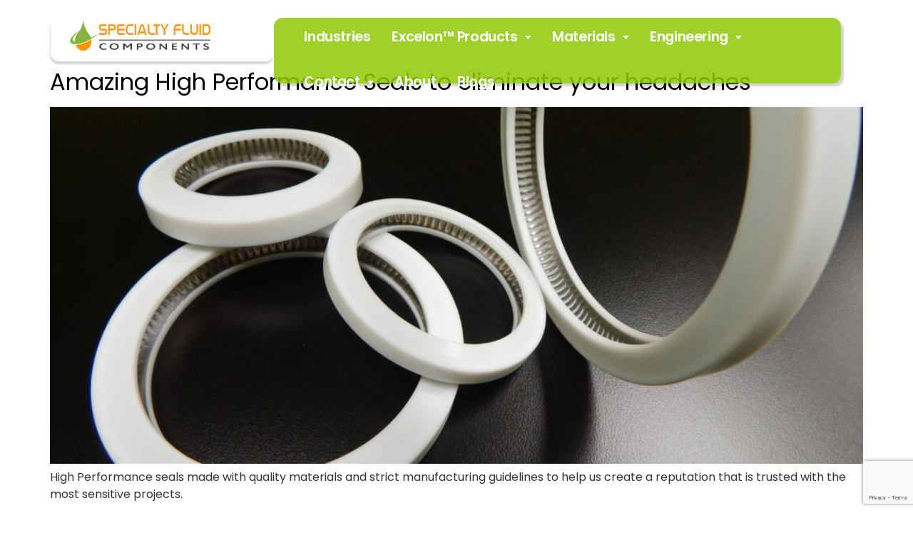

--- FILE ---
content_type: text/html; charset=utf-8
request_url: https://www.google.com/recaptcha/api2/anchor?ar=1&k=6LcFoKYfAAAAANuegRr6sF0jqD9LRh4hMv84-kDw&co=aHR0cHM6Ly9zZmNzZWFscy5jb206NDQz&hl=en&type=v3&v=N67nZn4AqZkNcbeMu4prBgzg&size=invisible&badge=bottomright&sa=Form&anchor-ms=20000&execute-ms=30000&cb=x80h15pahqb8
body_size: 48701
content:
<!DOCTYPE HTML><html dir="ltr" lang="en"><head><meta http-equiv="Content-Type" content="text/html; charset=UTF-8">
<meta http-equiv="X-UA-Compatible" content="IE=edge">
<title>reCAPTCHA</title>
<style type="text/css">
/* cyrillic-ext */
@font-face {
  font-family: 'Roboto';
  font-style: normal;
  font-weight: 400;
  font-stretch: 100%;
  src: url(//fonts.gstatic.com/s/roboto/v48/KFO7CnqEu92Fr1ME7kSn66aGLdTylUAMa3GUBHMdazTgWw.woff2) format('woff2');
  unicode-range: U+0460-052F, U+1C80-1C8A, U+20B4, U+2DE0-2DFF, U+A640-A69F, U+FE2E-FE2F;
}
/* cyrillic */
@font-face {
  font-family: 'Roboto';
  font-style: normal;
  font-weight: 400;
  font-stretch: 100%;
  src: url(//fonts.gstatic.com/s/roboto/v48/KFO7CnqEu92Fr1ME7kSn66aGLdTylUAMa3iUBHMdazTgWw.woff2) format('woff2');
  unicode-range: U+0301, U+0400-045F, U+0490-0491, U+04B0-04B1, U+2116;
}
/* greek-ext */
@font-face {
  font-family: 'Roboto';
  font-style: normal;
  font-weight: 400;
  font-stretch: 100%;
  src: url(//fonts.gstatic.com/s/roboto/v48/KFO7CnqEu92Fr1ME7kSn66aGLdTylUAMa3CUBHMdazTgWw.woff2) format('woff2');
  unicode-range: U+1F00-1FFF;
}
/* greek */
@font-face {
  font-family: 'Roboto';
  font-style: normal;
  font-weight: 400;
  font-stretch: 100%;
  src: url(//fonts.gstatic.com/s/roboto/v48/KFO7CnqEu92Fr1ME7kSn66aGLdTylUAMa3-UBHMdazTgWw.woff2) format('woff2');
  unicode-range: U+0370-0377, U+037A-037F, U+0384-038A, U+038C, U+038E-03A1, U+03A3-03FF;
}
/* math */
@font-face {
  font-family: 'Roboto';
  font-style: normal;
  font-weight: 400;
  font-stretch: 100%;
  src: url(//fonts.gstatic.com/s/roboto/v48/KFO7CnqEu92Fr1ME7kSn66aGLdTylUAMawCUBHMdazTgWw.woff2) format('woff2');
  unicode-range: U+0302-0303, U+0305, U+0307-0308, U+0310, U+0312, U+0315, U+031A, U+0326-0327, U+032C, U+032F-0330, U+0332-0333, U+0338, U+033A, U+0346, U+034D, U+0391-03A1, U+03A3-03A9, U+03B1-03C9, U+03D1, U+03D5-03D6, U+03F0-03F1, U+03F4-03F5, U+2016-2017, U+2034-2038, U+203C, U+2040, U+2043, U+2047, U+2050, U+2057, U+205F, U+2070-2071, U+2074-208E, U+2090-209C, U+20D0-20DC, U+20E1, U+20E5-20EF, U+2100-2112, U+2114-2115, U+2117-2121, U+2123-214F, U+2190, U+2192, U+2194-21AE, U+21B0-21E5, U+21F1-21F2, U+21F4-2211, U+2213-2214, U+2216-22FF, U+2308-230B, U+2310, U+2319, U+231C-2321, U+2336-237A, U+237C, U+2395, U+239B-23B7, U+23D0, U+23DC-23E1, U+2474-2475, U+25AF, U+25B3, U+25B7, U+25BD, U+25C1, U+25CA, U+25CC, U+25FB, U+266D-266F, U+27C0-27FF, U+2900-2AFF, U+2B0E-2B11, U+2B30-2B4C, U+2BFE, U+3030, U+FF5B, U+FF5D, U+1D400-1D7FF, U+1EE00-1EEFF;
}
/* symbols */
@font-face {
  font-family: 'Roboto';
  font-style: normal;
  font-weight: 400;
  font-stretch: 100%;
  src: url(//fonts.gstatic.com/s/roboto/v48/KFO7CnqEu92Fr1ME7kSn66aGLdTylUAMaxKUBHMdazTgWw.woff2) format('woff2');
  unicode-range: U+0001-000C, U+000E-001F, U+007F-009F, U+20DD-20E0, U+20E2-20E4, U+2150-218F, U+2190, U+2192, U+2194-2199, U+21AF, U+21E6-21F0, U+21F3, U+2218-2219, U+2299, U+22C4-22C6, U+2300-243F, U+2440-244A, U+2460-24FF, U+25A0-27BF, U+2800-28FF, U+2921-2922, U+2981, U+29BF, U+29EB, U+2B00-2BFF, U+4DC0-4DFF, U+FFF9-FFFB, U+10140-1018E, U+10190-1019C, U+101A0, U+101D0-101FD, U+102E0-102FB, U+10E60-10E7E, U+1D2C0-1D2D3, U+1D2E0-1D37F, U+1F000-1F0FF, U+1F100-1F1AD, U+1F1E6-1F1FF, U+1F30D-1F30F, U+1F315, U+1F31C, U+1F31E, U+1F320-1F32C, U+1F336, U+1F378, U+1F37D, U+1F382, U+1F393-1F39F, U+1F3A7-1F3A8, U+1F3AC-1F3AF, U+1F3C2, U+1F3C4-1F3C6, U+1F3CA-1F3CE, U+1F3D4-1F3E0, U+1F3ED, U+1F3F1-1F3F3, U+1F3F5-1F3F7, U+1F408, U+1F415, U+1F41F, U+1F426, U+1F43F, U+1F441-1F442, U+1F444, U+1F446-1F449, U+1F44C-1F44E, U+1F453, U+1F46A, U+1F47D, U+1F4A3, U+1F4B0, U+1F4B3, U+1F4B9, U+1F4BB, U+1F4BF, U+1F4C8-1F4CB, U+1F4D6, U+1F4DA, U+1F4DF, U+1F4E3-1F4E6, U+1F4EA-1F4ED, U+1F4F7, U+1F4F9-1F4FB, U+1F4FD-1F4FE, U+1F503, U+1F507-1F50B, U+1F50D, U+1F512-1F513, U+1F53E-1F54A, U+1F54F-1F5FA, U+1F610, U+1F650-1F67F, U+1F687, U+1F68D, U+1F691, U+1F694, U+1F698, U+1F6AD, U+1F6B2, U+1F6B9-1F6BA, U+1F6BC, U+1F6C6-1F6CF, U+1F6D3-1F6D7, U+1F6E0-1F6EA, U+1F6F0-1F6F3, U+1F6F7-1F6FC, U+1F700-1F7FF, U+1F800-1F80B, U+1F810-1F847, U+1F850-1F859, U+1F860-1F887, U+1F890-1F8AD, U+1F8B0-1F8BB, U+1F8C0-1F8C1, U+1F900-1F90B, U+1F93B, U+1F946, U+1F984, U+1F996, U+1F9E9, U+1FA00-1FA6F, U+1FA70-1FA7C, U+1FA80-1FA89, U+1FA8F-1FAC6, U+1FACE-1FADC, U+1FADF-1FAE9, U+1FAF0-1FAF8, U+1FB00-1FBFF;
}
/* vietnamese */
@font-face {
  font-family: 'Roboto';
  font-style: normal;
  font-weight: 400;
  font-stretch: 100%;
  src: url(//fonts.gstatic.com/s/roboto/v48/KFO7CnqEu92Fr1ME7kSn66aGLdTylUAMa3OUBHMdazTgWw.woff2) format('woff2');
  unicode-range: U+0102-0103, U+0110-0111, U+0128-0129, U+0168-0169, U+01A0-01A1, U+01AF-01B0, U+0300-0301, U+0303-0304, U+0308-0309, U+0323, U+0329, U+1EA0-1EF9, U+20AB;
}
/* latin-ext */
@font-face {
  font-family: 'Roboto';
  font-style: normal;
  font-weight: 400;
  font-stretch: 100%;
  src: url(//fonts.gstatic.com/s/roboto/v48/KFO7CnqEu92Fr1ME7kSn66aGLdTylUAMa3KUBHMdazTgWw.woff2) format('woff2');
  unicode-range: U+0100-02BA, U+02BD-02C5, U+02C7-02CC, U+02CE-02D7, U+02DD-02FF, U+0304, U+0308, U+0329, U+1D00-1DBF, U+1E00-1E9F, U+1EF2-1EFF, U+2020, U+20A0-20AB, U+20AD-20C0, U+2113, U+2C60-2C7F, U+A720-A7FF;
}
/* latin */
@font-face {
  font-family: 'Roboto';
  font-style: normal;
  font-weight: 400;
  font-stretch: 100%;
  src: url(//fonts.gstatic.com/s/roboto/v48/KFO7CnqEu92Fr1ME7kSn66aGLdTylUAMa3yUBHMdazQ.woff2) format('woff2');
  unicode-range: U+0000-00FF, U+0131, U+0152-0153, U+02BB-02BC, U+02C6, U+02DA, U+02DC, U+0304, U+0308, U+0329, U+2000-206F, U+20AC, U+2122, U+2191, U+2193, U+2212, U+2215, U+FEFF, U+FFFD;
}
/* cyrillic-ext */
@font-face {
  font-family: 'Roboto';
  font-style: normal;
  font-weight: 500;
  font-stretch: 100%;
  src: url(//fonts.gstatic.com/s/roboto/v48/KFO7CnqEu92Fr1ME7kSn66aGLdTylUAMa3GUBHMdazTgWw.woff2) format('woff2');
  unicode-range: U+0460-052F, U+1C80-1C8A, U+20B4, U+2DE0-2DFF, U+A640-A69F, U+FE2E-FE2F;
}
/* cyrillic */
@font-face {
  font-family: 'Roboto';
  font-style: normal;
  font-weight: 500;
  font-stretch: 100%;
  src: url(//fonts.gstatic.com/s/roboto/v48/KFO7CnqEu92Fr1ME7kSn66aGLdTylUAMa3iUBHMdazTgWw.woff2) format('woff2');
  unicode-range: U+0301, U+0400-045F, U+0490-0491, U+04B0-04B1, U+2116;
}
/* greek-ext */
@font-face {
  font-family: 'Roboto';
  font-style: normal;
  font-weight: 500;
  font-stretch: 100%;
  src: url(//fonts.gstatic.com/s/roboto/v48/KFO7CnqEu92Fr1ME7kSn66aGLdTylUAMa3CUBHMdazTgWw.woff2) format('woff2');
  unicode-range: U+1F00-1FFF;
}
/* greek */
@font-face {
  font-family: 'Roboto';
  font-style: normal;
  font-weight: 500;
  font-stretch: 100%;
  src: url(//fonts.gstatic.com/s/roboto/v48/KFO7CnqEu92Fr1ME7kSn66aGLdTylUAMa3-UBHMdazTgWw.woff2) format('woff2');
  unicode-range: U+0370-0377, U+037A-037F, U+0384-038A, U+038C, U+038E-03A1, U+03A3-03FF;
}
/* math */
@font-face {
  font-family: 'Roboto';
  font-style: normal;
  font-weight: 500;
  font-stretch: 100%;
  src: url(//fonts.gstatic.com/s/roboto/v48/KFO7CnqEu92Fr1ME7kSn66aGLdTylUAMawCUBHMdazTgWw.woff2) format('woff2');
  unicode-range: U+0302-0303, U+0305, U+0307-0308, U+0310, U+0312, U+0315, U+031A, U+0326-0327, U+032C, U+032F-0330, U+0332-0333, U+0338, U+033A, U+0346, U+034D, U+0391-03A1, U+03A3-03A9, U+03B1-03C9, U+03D1, U+03D5-03D6, U+03F0-03F1, U+03F4-03F5, U+2016-2017, U+2034-2038, U+203C, U+2040, U+2043, U+2047, U+2050, U+2057, U+205F, U+2070-2071, U+2074-208E, U+2090-209C, U+20D0-20DC, U+20E1, U+20E5-20EF, U+2100-2112, U+2114-2115, U+2117-2121, U+2123-214F, U+2190, U+2192, U+2194-21AE, U+21B0-21E5, U+21F1-21F2, U+21F4-2211, U+2213-2214, U+2216-22FF, U+2308-230B, U+2310, U+2319, U+231C-2321, U+2336-237A, U+237C, U+2395, U+239B-23B7, U+23D0, U+23DC-23E1, U+2474-2475, U+25AF, U+25B3, U+25B7, U+25BD, U+25C1, U+25CA, U+25CC, U+25FB, U+266D-266F, U+27C0-27FF, U+2900-2AFF, U+2B0E-2B11, U+2B30-2B4C, U+2BFE, U+3030, U+FF5B, U+FF5D, U+1D400-1D7FF, U+1EE00-1EEFF;
}
/* symbols */
@font-face {
  font-family: 'Roboto';
  font-style: normal;
  font-weight: 500;
  font-stretch: 100%;
  src: url(//fonts.gstatic.com/s/roboto/v48/KFO7CnqEu92Fr1ME7kSn66aGLdTylUAMaxKUBHMdazTgWw.woff2) format('woff2');
  unicode-range: U+0001-000C, U+000E-001F, U+007F-009F, U+20DD-20E0, U+20E2-20E4, U+2150-218F, U+2190, U+2192, U+2194-2199, U+21AF, U+21E6-21F0, U+21F3, U+2218-2219, U+2299, U+22C4-22C6, U+2300-243F, U+2440-244A, U+2460-24FF, U+25A0-27BF, U+2800-28FF, U+2921-2922, U+2981, U+29BF, U+29EB, U+2B00-2BFF, U+4DC0-4DFF, U+FFF9-FFFB, U+10140-1018E, U+10190-1019C, U+101A0, U+101D0-101FD, U+102E0-102FB, U+10E60-10E7E, U+1D2C0-1D2D3, U+1D2E0-1D37F, U+1F000-1F0FF, U+1F100-1F1AD, U+1F1E6-1F1FF, U+1F30D-1F30F, U+1F315, U+1F31C, U+1F31E, U+1F320-1F32C, U+1F336, U+1F378, U+1F37D, U+1F382, U+1F393-1F39F, U+1F3A7-1F3A8, U+1F3AC-1F3AF, U+1F3C2, U+1F3C4-1F3C6, U+1F3CA-1F3CE, U+1F3D4-1F3E0, U+1F3ED, U+1F3F1-1F3F3, U+1F3F5-1F3F7, U+1F408, U+1F415, U+1F41F, U+1F426, U+1F43F, U+1F441-1F442, U+1F444, U+1F446-1F449, U+1F44C-1F44E, U+1F453, U+1F46A, U+1F47D, U+1F4A3, U+1F4B0, U+1F4B3, U+1F4B9, U+1F4BB, U+1F4BF, U+1F4C8-1F4CB, U+1F4D6, U+1F4DA, U+1F4DF, U+1F4E3-1F4E6, U+1F4EA-1F4ED, U+1F4F7, U+1F4F9-1F4FB, U+1F4FD-1F4FE, U+1F503, U+1F507-1F50B, U+1F50D, U+1F512-1F513, U+1F53E-1F54A, U+1F54F-1F5FA, U+1F610, U+1F650-1F67F, U+1F687, U+1F68D, U+1F691, U+1F694, U+1F698, U+1F6AD, U+1F6B2, U+1F6B9-1F6BA, U+1F6BC, U+1F6C6-1F6CF, U+1F6D3-1F6D7, U+1F6E0-1F6EA, U+1F6F0-1F6F3, U+1F6F7-1F6FC, U+1F700-1F7FF, U+1F800-1F80B, U+1F810-1F847, U+1F850-1F859, U+1F860-1F887, U+1F890-1F8AD, U+1F8B0-1F8BB, U+1F8C0-1F8C1, U+1F900-1F90B, U+1F93B, U+1F946, U+1F984, U+1F996, U+1F9E9, U+1FA00-1FA6F, U+1FA70-1FA7C, U+1FA80-1FA89, U+1FA8F-1FAC6, U+1FACE-1FADC, U+1FADF-1FAE9, U+1FAF0-1FAF8, U+1FB00-1FBFF;
}
/* vietnamese */
@font-face {
  font-family: 'Roboto';
  font-style: normal;
  font-weight: 500;
  font-stretch: 100%;
  src: url(//fonts.gstatic.com/s/roboto/v48/KFO7CnqEu92Fr1ME7kSn66aGLdTylUAMa3OUBHMdazTgWw.woff2) format('woff2');
  unicode-range: U+0102-0103, U+0110-0111, U+0128-0129, U+0168-0169, U+01A0-01A1, U+01AF-01B0, U+0300-0301, U+0303-0304, U+0308-0309, U+0323, U+0329, U+1EA0-1EF9, U+20AB;
}
/* latin-ext */
@font-face {
  font-family: 'Roboto';
  font-style: normal;
  font-weight: 500;
  font-stretch: 100%;
  src: url(//fonts.gstatic.com/s/roboto/v48/KFO7CnqEu92Fr1ME7kSn66aGLdTylUAMa3KUBHMdazTgWw.woff2) format('woff2');
  unicode-range: U+0100-02BA, U+02BD-02C5, U+02C7-02CC, U+02CE-02D7, U+02DD-02FF, U+0304, U+0308, U+0329, U+1D00-1DBF, U+1E00-1E9F, U+1EF2-1EFF, U+2020, U+20A0-20AB, U+20AD-20C0, U+2113, U+2C60-2C7F, U+A720-A7FF;
}
/* latin */
@font-face {
  font-family: 'Roboto';
  font-style: normal;
  font-weight: 500;
  font-stretch: 100%;
  src: url(//fonts.gstatic.com/s/roboto/v48/KFO7CnqEu92Fr1ME7kSn66aGLdTylUAMa3yUBHMdazQ.woff2) format('woff2');
  unicode-range: U+0000-00FF, U+0131, U+0152-0153, U+02BB-02BC, U+02C6, U+02DA, U+02DC, U+0304, U+0308, U+0329, U+2000-206F, U+20AC, U+2122, U+2191, U+2193, U+2212, U+2215, U+FEFF, U+FFFD;
}
/* cyrillic-ext */
@font-face {
  font-family: 'Roboto';
  font-style: normal;
  font-weight: 900;
  font-stretch: 100%;
  src: url(//fonts.gstatic.com/s/roboto/v48/KFO7CnqEu92Fr1ME7kSn66aGLdTylUAMa3GUBHMdazTgWw.woff2) format('woff2');
  unicode-range: U+0460-052F, U+1C80-1C8A, U+20B4, U+2DE0-2DFF, U+A640-A69F, U+FE2E-FE2F;
}
/* cyrillic */
@font-face {
  font-family: 'Roboto';
  font-style: normal;
  font-weight: 900;
  font-stretch: 100%;
  src: url(//fonts.gstatic.com/s/roboto/v48/KFO7CnqEu92Fr1ME7kSn66aGLdTylUAMa3iUBHMdazTgWw.woff2) format('woff2');
  unicode-range: U+0301, U+0400-045F, U+0490-0491, U+04B0-04B1, U+2116;
}
/* greek-ext */
@font-face {
  font-family: 'Roboto';
  font-style: normal;
  font-weight: 900;
  font-stretch: 100%;
  src: url(//fonts.gstatic.com/s/roboto/v48/KFO7CnqEu92Fr1ME7kSn66aGLdTylUAMa3CUBHMdazTgWw.woff2) format('woff2');
  unicode-range: U+1F00-1FFF;
}
/* greek */
@font-face {
  font-family: 'Roboto';
  font-style: normal;
  font-weight: 900;
  font-stretch: 100%;
  src: url(//fonts.gstatic.com/s/roboto/v48/KFO7CnqEu92Fr1ME7kSn66aGLdTylUAMa3-UBHMdazTgWw.woff2) format('woff2');
  unicode-range: U+0370-0377, U+037A-037F, U+0384-038A, U+038C, U+038E-03A1, U+03A3-03FF;
}
/* math */
@font-face {
  font-family: 'Roboto';
  font-style: normal;
  font-weight: 900;
  font-stretch: 100%;
  src: url(//fonts.gstatic.com/s/roboto/v48/KFO7CnqEu92Fr1ME7kSn66aGLdTylUAMawCUBHMdazTgWw.woff2) format('woff2');
  unicode-range: U+0302-0303, U+0305, U+0307-0308, U+0310, U+0312, U+0315, U+031A, U+0326-0327, U+032C, U+032F-0330, U+0332-0333, U+0338, U+033A, U+0346, U+034D, U+0391-03A1, U+03A3-03A9, U+03B1-03C9, U+03D1, U+03D5-03D6, U+03F0-03F1, U+03F4-03F5, U+2016-2017, U+2034-2038, U+203C, U+2040, U+2043, U+2047, U+2050, U+2057, U+205F, U+2070-2071, U+2074-208E, U+2090-209C, U+20D0-20DC, U+20E1, U+20E5-20EF, U+2100-2112, U+2114-2115, U+2117-2121, U+2123-214F, U+2190, U+2192, U+2194-21AE, U+21B0-21E5, U+21F1-21F2, U+21F4-2211, U+2213-2214, U+2216-22FF, U+2308-230B, U+2310, U+2319, U+231C-2321, U+2336-237A, U+237C, U+2395, U+239B-23B7, U+23D0, U+23DC-23E1, U+2474-2475, U+25AF, U+25B3, U+25B7, U+25BD, U+25C1, U+25CA, U+25CC, U+25FB, U+266D-266F, U+27C0-27FF, U+2900-2AFF, U+2B0E-2B11, U+2B30-2B4C, U+2BFE, U+3030, U+FF5B, U+FF5D, U+1D400-1D7FF, U+1EE00-1EEFF;
}
/* symbols */
@font-face {
  font-family: 'Roboto';
  font-style: normal;
  font-weight: 900;
  font-stretch: 100%;
  src: url(//fonts.gstatic.com/s/roboto/v48/KFO7CnqEu92Fr1ME7kSn66aGLdTylUAMaxKUBHMdazTgWw.woff2) format('woff2');
  unicode-range: U+0001-000C, U+000E-001F, U+007F-009F, U+20DD-20E0, U+20E2-20E4, U+2150-218F, U+2190, U+2192, U+2194-2199, U+21AF, U+21E6-21F0, U+21F3, U+2218-2219, U+2299, U+22C4-22C6, U+2300-243F, U+2440-244A, U+2460-24FF, U+25A0-27BF, U+2800-28FF, U+2921-2922, U+2981, U+29BF, U+29EB, U+2B00-2BFF, U+4DC0-4DFF, U+FFF9-FFFB, U+10140-1018E, U+10190-1019C, U+101A0, U+101D0-101FD, U+102E0-102FB, U+10E60-10E7E, U+1D2C0-1D2D3, U+1D2E0-1D37F, U+1F000-1F0FF, U+1F100-1F1AD, U+1F1E6-1F1FF, U+1F30D-1F30F, U+1F315, U+1F31C, U+1F31E, U+1F320-1F32C, U+1F336, U+1F378, U+1F37D, U+1F382, U+1F393-1F39F, U+1F3A7-1F3A8, U+1F3AC-1F3AF, U+1F3C2, U+1F3C4-1F3C6, U+1F3CA-1F3CE, U+1F3D4-1F3E0, U+1F3ED, U+1F3F1-1F3F3, U+1F3F5-1F3F7, U+1F408, U+1F415, U+1F41F, U+1F426, U+1F43F, U+1F441-1F442, U+1F444, U+1F446-1F449, U+1F44C-1F44E, U+1F453, U+1F46A, U+1F47D, U+1F4A3, U+1F4B0, U+1F4B3, U+1F4B9, U+1F4BB, U+1F4BF, U+1F4C8-1F4CB, U+1F4D6, U+1F4DA, U+1F4DF, U+1F4E3-1F4E6, U+1F4EA-1F4ED, U+1F4F7, U+1F4F9-1F4FB, U+1F4FD-1F4FE, U+1F503, U+1F507-1F50B, U+1F50D, U+1F512-1F513, U+1F53E-1F54A, U+1F54F-1F5FA, U+1F610, U+1F650-1F67F, U+1F687, U+1F68D, U+1F691, U+1F694, U+1F698, U+1F6AD, U+1F6B2, U+1F6B9-1F6BA, U+1F6BC, U+1F6C6-1F6CF, U+1F6D3-1F6D7, U+1F6E0-1F6EA, U+1F6F0-1F6F3, U+1F6F7-1F6FC, U+1F700-1F7FF, U+1F800-1F80B, U+1F810-1F847, U+1F850-1F859, U+1F860-1F887, U+1F890-1F8AD, U+1F8B0-1F8BB, U+1F8C0-1F8C1, U+1F900-1F90B, U+1F93B, U+1F946, U+1F984, U+1F996, U+1F9E9, U+1FA00-1FA6F, U+1FA70-1FA7C, U+1FA80-1FA89, U+1FA8F-1FAC6, U+1FACE-1FADC, U+1FADF-1FAE9, U+1FAF0-1FAF8, U+1FB00-1FBFF;
}
/* vietnamese */
@font-face {
  font-family: 'Roboto';
  font-style: normal;
  font-weight: 900;
  font-stretch: 100%;
  src: url(//fonts.gstatic.com/s/roboto/v48/KFO7CnqEu92Fr1ME7kSn66aGLdTylUAMa3OUBHMdazTgWw.woff2) format('woff2');
  unicode-range: U+0102-0103, U+0110-0111, U+0128-0129, U+0168-0169, U+01A0-01A1, U+01AF-01B0, U+0300-0301, U+0303-0304, U+0308-0309, U+0323, U+0329, U+1EA0-1EF9, U+20AB;
}
/* latin-ext */
@font-face {
  font-family: 'Roboto';
  font-style: normal;
  font-weight: 900;
  font-stretch: 100%;
  src: url(//fonts.gstatic.com/s/roboto/v48/KFO7CnqEu92Fr1ME7kSn66aGLdTylUAMa3KUBHMdazTgWw.woff2) format('woff2');
  unicode-range: U+0100-02BA, U+02BD-02C5, U+02C7-02CC, U+02CE-02D7, U+02DD-02FF, U+0304, U+0308, U+0329, U+1D00-1DBF, U+1E00-1E9F, U+1EF2-1EFF, U+2020, U+20A0-20AB, U+20AD-20C0, U+2113, U+2C60-2C7F, U+A720-A7FF;
}
/* latin */
@font-face {
  font-family: 'Roboto';
  font-style: normal;
  font-weight: 900;
  font-stretch: 100%;
  src: url(//fonts.gstatic.com/s/roboto/v48/KFO7CnqEu92Fr1ME7kSn66aGLdTylUAMa3yUBHMdazQ.woff2) format('woff2');
  unicode-range: U+0000-00FF, U+0131, U+0152-0153, U+02BB-02BC, U+02C6, U+02DA, U+02DC, U+0304, U+0308, U+0329, U+2000-206F, U+20AC, U+2122, U+2191, U+2193, U+2212, U+2215, U+FEFF, U+FFFD;
}

</style>
<link rel="stylesheet" type="text/css" href="https://www.gstatic.com/recaptcha/releases/N67nZn4AqZkNcbeMu4prBgzg/styles__ltr.css">
<script nonce="9XmEsHk_8HorCakD1X1d6A" type="text/javascript">window['__recaptcha_api'] = 'https://www.google.com/recaptcha/api2/';</script>
<script type="text/javascript" src="https://www.gstatic.com/recaptcha/releases/N67nZn4AqZkNcbeMu4prBgzg/recaptcha__en.js" nonce="9XmEsHk_8HorCakD1X1d6A">
      
    </script></head>
<body><div id="rc-anchor-alert" class="rc-anchor-alert"></div>
<input type="hidden" id="recaptcha-token" value="[base64]">
<script type="text/javascript" nonce="9XmEsHk_8HorCakD1X1d6A">
      recaptcha.anchor.Main.init("[\x22ainput\x22,[\x22bgdata\x22,\x22\x22,\[base64]/[base64]/[base64]/[base64]/[base64]/[base64]/YihPLDAsW0wsMzZdKTooTy5YLnB1c2goTy5aLnNsaWNlKCkpLE8uWls3Nl09dm9pZCAwLFUoNzYsTyxxKSl9LGM9ZnVuY3Rpb24oTyxxKXtxLlk9KChxLlk/[base64]/[base64]/Wi52KCk6Wi5OLHItWi5OKSxJPj4xNCk+MCxaKS5oJiYoWi5oXj0oWi5sKzE+PjIpKihJPDwyKSksWikubCsxPj4yIT0wfHxaLnUseCl8fHUpWi5pPTAsWi5OPXI7aWYoIXUpcmV0dXJuIGZhbHNlO2lmKFouRz5aLkgmJihaLkg9Wi5HKSxyLVouRjxaLkctKE8/MjU1OnE/NToyKSlyZXR1cm4gZmFsc2U7cmV0dXJuIShaLlU9KCgoTz1sKHE/[base64]/[base64]/[base64]/[base64]/[base64]\\u003d\x22,\[base64]\\u003d\x22,\[base64]/w57DlMKfw47Ci8OkO8KYRR3CpFDDhcOKwpjCp8O1w6/CoMKXA8OEw6k3Xm1/NVDDjMOpKcOAwr1Yw6YKw5XDnMKOw6cnwrTDmcKVXsO+w4Bhw4g9C8Owbh7Cu3/CoH9Xw6TCg8K5DCvCs2sJPk7CocKKYsOawq1Ew6PDm8OZOiRuM8OZNnBsVsOsWkbDoixIw6vCs2dhwo7CihvCghQFwrQnwpHDpcO2wrPCrhMuUcO0QcKbUQlFUgjDkA7ChMKKwqHDpD1Mw4LDk8K8IMKrKcOGVsKNwqnCj1PDrMOaw49Jw7t3wpnCkg/CvjMLL8Oww7fCn8KywpUbQ8O3wrjCucOmNwvDoT7DpTzDkV4laEfDp8O/[base64]/wo7DjcOkKMK5w7vCosKZw4RGQnFXwqbCjybCi8KiwrLCr8KZJsOOwqXCvzFqw5DClngAwpfCqE4xwqE6wrnDhnEOwpsnw43CssODZTHDi1DCnSHCkAMEw7LDpFnDvhTDj23Cp8K9w4fCo0YbfsOvwo/DijZIwrbDiCDCjj3Du8K7TsKbb0DCtsOTw6XDimDDqxMgwrRZwrbDnMKlFsKPesO9a8OPwpVOw69lwrspwrY+w6fDuUvDmcKZwoDDtsKtw5bDpcOuw511NDXDqF5bw64OCsOIwqxtbMOBfDNuwrkLwpJ/[base64]/DgsKPw7XDmzsqW8OMVsK4IzbDiAvDqVjDlsOISiTCrQ90wohNw5DChMKbFF1Vw7xnw4DCsFvDqWrDkhHDoMOPcyHCp0QYAW9yw4J1w5rCrsOHXhZ0w6gCZ240amsZNSrDoMKnwrTDhH7CtX18BSdxwp3CvEDDmTrCrsKBHFfDqMKhSCDCo8OeJSstEh5OKEx/NBXDtxhswrF8wrEQCsOMd8KnwqbDiQl0McOSbHTCssK5wr7CoMOZwqfDs8OUw6vDki7DvcK9BsKHwrNsw7jCmVTDlWnDk2Y2w69jd8OXOVjDp8KHw4dlU8K/[base64]/[base64]/IcK+w4k6JcOww4FjwqNsC1lewpjCoMOIwrcPVcOew7DChwpsYcOUw4cHB8KWwod1KMOxwr3CjkPCosOmZ8O/[base64]/Dtjk9w6AXw7lswp/Cpz4Cw6sBwqpgw5rCjsKmwoBrLSBMMEsUDVTCqUbCg8KHwp19w5cWO8KCwpY8XzZ5woIfw7DDgsOxwoFJEHrDksK/[base64]/w4HCskXClRnCmx3DqsOSw67CgsKScMOeVsOUw5pTw44QH3UUbsO+SsKEwrBXIXhaHG4kTMK1PVFQc1fChMKUwqEIw40CVEbCv8O0dsKHV8KFwrvDm8OMNzJ1w7vDqT9XwpIfEsKHScKdwprCp37CqMOjdsK8w7FLQx7DjsOBw6d6w5Yrw67ChsOeF8K3aS0LQsKmw6/CtcOawrFYWsOzw7jCn8K5SQNlZ8KJw4kjwpIbRsOkw5IMw681AcOKw5whwoJgDsOOwqIxw53Duj3Dsl/CvsKMw6wewqPDtCbDkQtvT8Ksw4E0woLCscKRw4vCg2bDlcK+w6F7TCvCtsOvw4HCqVnDucO0w7DDhTLCpMKwe8O/[base64]/DuyPCpx1MwrYgw6bCk1zCscKbw5I+GXIUDMOrw77DqFhBw7bCrMKnaFPDtcOTEcOMwosYwpDDrko7SXEKK1nCi2BEF8O1wqM+w7N6wqxGwrXClsOjw6wrT18PQsKowpNtLMK3f8O6UzrDvGRbw6PCi33CnsK9ZW7DpMK5wrbCqEUfwo/Ch8KZc8OzwqPDvlcNKxDCnsKUw6TCpsOpFSlLRTk2bsKvwpfCr8Kow4zCq1TDuXfClcKxw6/DgHxmasKZY8K8TlJCVMO8wq4FwpIKaXjDscOdFDtaN8Onw6DCnx94w5JlEnQyRkzCl33CqMK/w67Dg8O3Gy/DqsKEw4rDmMKebCgUa33DqMODYwbDsSdKwoUAw59lDirDocOAw4ENAGlcF8KXw79JE8KAw6V2NHN8Ai3DgEcBc8OQwoFhwqfCin/CrMO9wp58TcKgPEl2LA0twqXDp8OXV8K6w5XDnhdxT0jCo1AAwrdMw67CkUduARZhwqPDsTwCWVcXLcOFMcOXw5Zmw47DuSDDlDpKw73DpQwpw6/DnQtHAMOfwqxCwpPDpsOPw4TDscKfNMOowpbDqEYGw4Nww71nJMKnHsOGwrw9ZcOlwr8RwpExRsKRw5YDPx/Dk8OVwp0Kw548T8O8JsKLwq/ClMOhVxVMQz3CkSDCgSrDnsKXScOjwozCm8OfAhAjTAvDgD4QVCNAIcODw7c2w6hke3FGZcOUwqcVBMO7wp1qaMOcw7Ifw5XCpifChSReI8KjworDo8KPw4/Do8Opw7/Dr8Kbw7zCrMKaw4tqw4tuAMOINcK/[base64]/DhisMwpcVw6zDucK5IcKgw7vDvMKCCsOFaxcgw7sawplVwq7CiwnCp8OvdCsOw7PCmsKXVxAEwpLCu8Olw597w4fDgsOfw4nDvVxMTnzCiSIlwrHDosOcESPCtcOKFcKwHcOjw6jCnRJowq7CqU8pFWnDqMOCTEpCRjpbwq5/[base64]/DusOIZSwWJFBGw75AYMOswoh8QC/DtcKaw5/[base64]/DoMKoOVtDwrxOw5YXcMKaAcOSwpTCol1vw5bDhR1Nw5bDtm7ChmN+wqALZcKMU8K0wqNjcw/DuW0SKsKUXjfCqMKbwpFLwoxbw5oYwqjDtMKEw7XCgVPDsXFhIsONEUlCfxDDgGNUwoXChyPChcO1ND8Jw51uJWxSw73CjsOyZGzCsE9recOONsOdIsKddMKkw4BdwpPClQo1FULDhXjDnkPCv2RgW8KMw5tGE8O/[base64]/CoCnDsB5RwqPDpMKXwqZUwqLDp8OqZykWa8K0Z8KhwphAS8OEw7RCCjsUw7/CnGgQRsOfV8KXN8OIwqcme8Kqw7bChRoNXzMBQ8OdIMKnw7koGUjDsxYGBcOnw7nDrnXDiBxVwpnDiQrCtMK7w6nDvDwYcld9HMO6wrEzCsOXwonDrcKvw4TDiUIxwosuWGItAMOVw5jDqFQNdcOjwrbDkUI7OHDDi2kcdcO5EMKheB/DnsOrasKwwo0Bwp3Dki7DkhNYJVlQK3nDssOUOGfDnsKVPMK7AGNgFcKTw6tvQsK0w7ZGw7jCrRbCh8KfTF/CtTTDinXDjsKCw7JzX8KpwqDDjMOaN8OHw5DDm8OXw7Vowo/[base64]/ClcKvfcKzwq7CsybDoMKaEcKGOhEuSSIHVMKbwq/Cmg7Cv8OEN8OSw6TCpjXDisOewrEVw4QZwqIpZ8KEbCXDusK0w4vCj8Oew4ZCw7g8BRXCsCArYsOhwrDCuibDnsKbf8OWeMKew6Rzw6LDhwnCiFVWbcKjQMOaV2RdH8KUUcOEwpIVGsKOWVrDosK/w5DDpsK+c2XDrG0NV8OFCWbDi8Orw6c0w61/[base64]/w7UbwqHDl8Opw4t+QMKqw6fDlcKgwq7CsXB8w7/CmsKdX8K7PcKcw5LDvMOfacOhRDIGZDHDoQUKw7MdwoLCk3XDiB3Cj8O4w6LDkizDqcOBYgbDlRZDwowMOMOQAnjDg1LDrldkHsOqKD/CrQxiw6XDlgFPw5zDvAfDp24xw599a0d6woMFw7tiTjPCs084IsOOw7JRwrDDuMK1NMO9ZsKswp7DlcOff3MzwrvCkMKqw4dFw7LCgUXDncOew5lMwrNWw7HDocKIw5YWQw7ClS0kwrpGw4nDt8OHwrU1OHIXw5Bvw6/DhCXCusO9w543wqF0wpArasOWwr3Ck1VxwoM/EUsow6vDpXvCgA58w4M+w5PChkLCjSnDm8OVwqwBK8OCw5vChjYoJsO8w74UwrxFQcKrDcKCw4FqfBM9wqA8woQtHBJQw61Tw7Rtwr4Ew4orL0Q2AS4Zw4wFX0xXPMOYWzfDmFZML21ow59tacK1fmfDnljCp0dYSUHDuMKywpY8cGjCn3/DhU/[base64]/CkC8tJ8K1N2nCv8O6w4wvMMKQw7NCFsKAG8KXw4fDusKmwo3DtsO8w4cKS8KIwrFiGio/wpHCm8OYJSJudQxKwowAwqFqecKjUsKDw7omDcKZwqMzw59hwpjDoT8jw79Jwp4lAWQEwqfCj0lCb8Oew7xJw4wWw7tJYcO0w6fDmMOrw7w1eMKvA2PDlw/Dg8OiwoTDjn/CpEnDg8KNw7nDoiDCoD/[base64]/CcKGw4QVwqHCr8OQwqrDrMKDw7/[base64]/DmcKwV1VtXsKcTcKgw6XDuXfDnsKRwrQfwofCoE/CgcKVSDPChcOmHcOKPEXDqTvDggtcw7tNw64Dw4nDijjDk8KjBl/CtcO0GGjDoTXDsH4kw4zCnDg+wp03w57Cn0QgwocSbMKnIsKvwoLDtBE0w7/Cj8OdVsOQwqdfw4Y2wrnCiC0gB3PCnDHCq8Opw4bDl1fDrXQpYgUrCMOzw7ZHwqvDnsKdwp/Dl2zCowwqwpUgeMKlwpnCm8Kpw4PDsiI5wp0dFcKVwq3Cv8OJRnp7wrR3KMK9RsKew6J6bjTDnAQxwqrCl8KgW1QNbEHDi8KST8O/wpXDm8KnFcK0w6sKBcOBVDfCrFrDnMOETsO7woDCscKWwr81WidUwr1jVjDDkcOuw7hlIwnDkxfCscO/wrhlXGgaw4TCtQ0Kwo05KQPDqcOnw6XDh0Zhw6Npwp/CgTvDkRN/wrjDqzDDgcKUw5oxTcK8wo3DoGLDik/DrsKgwpgATkdZw7EowqgfX8K8HsOKw6HCl1nCqmHDgMOcbzxKZcKpwpvCpMO4wrbDmcKEDAkweivDsC/DkcKdQlADZcOzXMO8w5zDt8OmC8KEw6QrR8KLwr9rT8OQw7XDpwh/w6nDnMK3YcOcw4MZwqB9worCm8OAb8K9wqJdw5/[base64]/Ch0t6Kn3Cg3PCtMOMDsOfNMKtwofCpsOhwrptPcObw5hwf0/DqsKGFg/CvhVfKVzDqsOgw4/DsMKXwqkhwpbCisKow5Fmw4lrw6oRw73CvA9Lw4UWw4wEw6gcPMK4MsKtNcKmw5obRMK+wpVKecONw5cswolXwrYSw5TCnMOiBcK7w6fDjRNPw71OwoNEd1NJwrvDh8KUw7rCox/Cn8OsZMK6w485dMOEwpAmAGrCssOowq7CnDbCosKbCMKuw5jDilbCu8Kcw78owpXCgWQlQiAjSMOqwqozwrfCtsKNVsOCwoXCoMKmwpnCl8OuKwICHMKPLsKSVxkiKHLCqml8wpgSW3bDksKiU8OAUcKHwrcqwpvCkBxjw7jCo8K/VsOlBSbDkMKLwqN0UTDCjcKgZ1J4w64qLMOYw6UTw7HCnh3CkTrDmUTDgMOKFMK7wpfDlj7DuMOWwrrCkGxbN8KLKMKGw4bDmU3DgcKke8KQw7bCj8K+AQFewpPCqX7DsRTDk3lZRcK/W09sHcKew4DCuMOiSWDCoB7DsgrCrsKyw5d7wpEgX8KHw67CtsO3w54gwoxHA8ONJGBEwrZpXlXDhsOwcMK7w53CnV4YQSTDhjfCscK2w5rCrcOawozCrCgkwoPDhErCkMOZw7cRwqbCjQ5ES8KJEcKyw7zCksK/LhXDrGZXw4vDpsONwqhDw7LDrXfDkMK3UCgBDjYMbDkSQ8K5w7DClHxOdMOdw7ovRMK4bUbDq8Oowo/CnMOtwpx7BEB+D20TThhzc8Ojw5I/VDbCh8OELcOawrkLYn3DigfCmAbCpsOywr7Do2M8QRQdw4hEJAfDiQlbwqohFcKQw4rDnW7CmsOHwrJyw77CjsK6V8K/YFfClMO1w5LDhsOMa8OQw7PDg8O5w5MWwp83wrR0wpjCpsOXw44fwrTDtsKLw5jCpSpeK8OteMO+YVnDnm8Uw7rCoGYOw6/DqSxdwpIYw6TDrQnDpWV5CsKXwrVdbsO1DsOhHcKLwqwnw53Cvg/CucKdNFAaM2/DiWLCuzA3w7dYaMKwHExNMMOBwqfCqT1Vw6RFw6TDgwFEwqfDuCw9IRvClMOMw58hUcOcwpjDmMOfwrdNdlrDjHw1M14eG8OWKm1Ed1/CqcONagd2akJswobChsOPwqzDu8OAUGxLJsKCwrM3w4QEw4TDlcK5DxbDp0NnU8OfAiXCjcKbOSnDrsOIA8K0w6BcwpTCghLDgw/Dgx/CjHfClknDo8KpOyAQw4Faw70DSMK6TcKONQlEOw7Cpx3DjVPDoEnDuXTDqsKCwoZNwpvCrcKvHnDDvy7DkcK4CDDCsUjDicOuw6wzBsOCLnU4w7XCtkvDrwnDrcKSUcOfwrnDmz5FYmHChz7DjXfCjykWeTPCm8OzwqQ2w43DhMKbeh/DuxEaMGbDqsK6wp7DtG7CpsOCAyfDkcOCUiVywpZuw67DgsK6V27ClMOzDT0IcMK0HzLCgznDjsO7TD7CtjRpFsOOwoTDm8OnWsKTwpzCskJtw6BMwrNMTi7CjMO7BcKTwp1rJHBYORV0AsKCWz1LcHzDuWZsQSFFworDrinCosK9wo/[base64]/fiHDl8O7wpvCvSnDv8OrV8OYw4EbCBNpPDDDvh1cw6TDgcKQPmPDjsKYPBdIHMOvw7/[base64]/Cpzc7w4pNwpHDpMKQwprDrcOoCBpxwqwJZsK2bG0RKCvDlX9FUFV2wpYcOmJtdhdlPVlTHQAWw7VDEHfCt8O8esO7wqDDvSzDncOlWcOMe2p0wr7DlMKYXjEXwrwWR8Khw7LCjSPDrMKTbwrChsOKw7XCs8O9woIlwrDClcKbVWoLwp/[base64]/FhFOWcO/w5LCkC3CgsO8wqHDtUphd1HCpcOXw6zCscOxwrbCrAllw5TDn8OLwoIQw4ghw4FWAlE4wpnDiMOVCV3CosO0HBvDtWjDtMK1J2JlwqcEwrRPwpR9w6vDnlgrw74ccsO5wrEZw6DDtVxBHsOdwrjDlsK/IcOBcldvMWhEVGrDicK6cMOaF8O2w7Yea8O0WMOZTMKuKMKgwoLClzbDhz1SSBXCqMKHcSPDhcOswofCgcObRHXCmsO3dw0Bc3nDm0dKwoPCiMKocMO6WsObw6PDsQjCg2Bdw7/DuMK3JgTDg1kiQDnCk0QFHTxOHEDCmGoOwpURwoBZSApEwp4yMMKoWsK/I8OIw63CsMKvwq/ClGfCvjdjw58Jw7QTBgzCtnXDuGYBEMK9w6UJVF/Cv8OQe8KcBMKSX8KSNMO7woPDo27CsE/Dkk1xBMKUdsKaP8OcwpMpIz9LwqlHSRoRR8K7QSMLD8KGeB8iw7DCjRgyOhZXO8OzwoJYYi3CvMO1JMOxwprDlUIjR8OOw7o5XsK/Gjdaw55iaTDDncOwRcOiwpTDrnDDuVcNw6RuRsKbwpnCqUt/csOtwoliCcOlwp56w7PCjMKMNTbCk8KsaEbDomg1w5MoaMKxXsO/GcKBwrUvw47CkT1Vw70Yw6wsw74RwqluWcKMO3hwwo99wqJyJSjClMO0w7rCkFAFwr9pI8Ojw4vDgsOwAR1NwqvCrADDl3/DtMKhTkcWw6nCrXYVw6/CqwZNSk3DsMKEwqUUwpvChcO2wps/wr0VAMOXw5DCpU3CnMOcw7rCocOqw6Z4w4wJICXDtz9cwqN/w79WAT3CuSAHAsO7byU7SAfDgMKLwr3CiiHCtcOUwqBVG8KwOcKswqM/w4jDqcKaRMKyw6Mhw60Zw5lHfCXDkQBDw5Qswowtwr3DmsO6KsOuwr3DojEFw4QoQcK4bFbChh9mw503HmlBw7nCk215cMKnYsOVXsKlIcKuaQTCijPDg8KEP8OVJU/CgVbDnsOzO8Kkw70QccKkT8OXw7vCtsOkw4BOf8KTwpTDszjDgcOVwpnDvcK1GGwXaQrDo0zDpjAXJsKiIyDCsMKHw4oXCicCwqTCqMK0cD/CunkBw6zCmgsZLsKLdMOKw6RXwo4TYCwSw43CjnHCnMKjKkEmRwEnDmDChsOneHzDtW3CmkkaacOsw5nCr8KwHV5KwrIRwq3CgSk/V2zCmzsiwp9cwp1pL08Vc8OawqzCvsOTwr9iw6DDjcKiGT7CtcOzwrFuwqLCvVfCscO5QRDCp8KLw55xwqUvw4/CscOtwqMlw5PDrWbDqsOaw5EzLRbCqMKdV2LDmVYcaULCr8OvK8K9XMO8w5VnHcKhw594XXZ5JA7CigEvQkxbw6Rab1AIDGAoEjkkw5gzwq0qwoM0w6jCiDsDwpcSw6x0HcKVw5EaP8KCMMOCw7VWw6xQfkdNwqF3K8KLw4M4wqLDs11bw44ubcKNegRnwp/Cv8OxVcOCwocwMggvDsKEL3PDrR4twrzDo8KhEmrDhEfCosO/X8KlXcKGZsOywq7Cr3sVwpxDwprDjnHCvMOhPcOOwrzDhMO2w7oqwrZZw5gXaS7CpsKOH8OdCMKST23DpnXDjcK5w7TDnGo5wqxZw5XDh8OgwoV7wq/DpcK0VcKzV8KmP8KBEinDnkAnwqnDvXhXUCrCtcOKZVhEIsOjDMKow7NBZ2rDtcKOG8OGbhnDvF7Ch8K/w7fCll8uwpYMwpxAw5vDgDHChMKuGzc8wq5HwofDmcKwwrnCqsODwrBqw7LClsKCw4/Dr8KnwrXDpEPChn9KBik9wrPDlsO8w7MSRlESWUXCmCIFZcOrw5gmw5LDm8KFw6nDrMO7w6Afw4EeDsO8wq8lw7NGPsOAwr3CiWXCtcOyw43Dj8KaAcOQUMKAwr5vG8OjcMOjUH3CqMKcw6XDvTfCtcOPwpYXwrjDv8KWwrXCtjBWw7LDgsOZNsOzasORF8O2M8O/w5NXwrXDgMOkw6nCucOMw7HDq8OwZMKjw5F+w7RwE8OOw7BwwonCkSQwQlQqw4J2woxJJildQsOEwpPCrcKiw7PCjDXDjDg9d8OodcKCE8ORw7PClcKAW0zDvH52MDTDucOPMsOMO0QFKcKsPgnCjsO2PcKSwoDCrMOEFcKOw43DjUTDhHXCrm/CvsKJw5LDt8K/PDQdDW5HChLClMOYwqHCr8KSwoXDssObWcKSSTRiJlI6wo8CRcOuBCbDh8K8wq8qw4fCpH4ewrLCqcKqwrXCkSTDn8Otw6rDrsOqwp5VwrVscsKjwpHDl8OhNsOGN8OowpfDuMOmAn/CjR7DlkXCkMOlw6dBBGQEK8OswrplEMOAw6/DusOGM2/[base64]/DiS03wpJww7N9eMKGLsO9aQUnJMK2w6bCqzZTeFTCo8OIejBnfcKQCBk3wowFXwXDv8OUJ8KRcHrDpH7Cr34BGcOTwp0aeQgUN3LDjMOgEV/Cj8OTwp59H8KvwoDDm8OQTcKOQ8KNwpbDvsKxwpPDmzBGw6bCi8KtbsKuXsK0XcKUIHzDiGbCscOVH8OPQSAlwoE8woLDvkjCozAJP8OrHWjCkQ8xwp5pUGPDjTbDtnfCn3/[base64]/CoRxbw4nDtV9yJ8OFTcK+S8KIV8ONJW53R8Otw6TDisOvwrHDm8KCb15KbcKSd2ZIw7rDmsO/wqrCnsKAD8OOUiN4VxQLQn0YecOvVMKLwqnCv8KQw6Iuw7fCr8O/w7V1ecOcTsKUdsO1w7g3w57ChsOOwqbDqcOEwp0EOFHCjlPCm8OCU3bDpMKiw6/DgWXDuFrCncO5wrBXJMKod8Oaw5fCmHTDkhZmwpnDhMKQTcODw6vDs8OEwr5WPMOrw5jDnMOMM8KOwrpUa8OKWlzDl8KCw6/ClDw4w7PDhcOQVkHDvibCoMKzw7s3w6Y6F8OUwo1dS8OzPTfCrcK4Bj/CrHPDiS1XcsOOSmTCkFrCpSnCqXHCs3bCikIvXcKPQMK4wrPDnsO6wo/DvV/Dt3bCjFLDnMKRw4Acdj3DuCPCjjvCt8KMFMOcw7F9wokPbcKefkFIw4BUcltXwrHCrsO/AsKGFjLCuFvCrcOWw7PCmApsw4TDlk7CrQMiGhXClFoMU0TDvcOKAsKGw59Qw4NAw7ReaG5XCkTDksKgw7HDqz9twqXCrGLDgRPDrMO/w5IWFDIoGsKwwpjDh8KtZMK3w7Vgwpcgw7xzJMKqwo1Rw5E1wr9nOcKWHB9zA8KLw6Ybw77DpcO6wok+wpTDgQ7DqgfCm8OMDGZYK8OgccKYF2cxw6RVwqNfw44xwpozwprDqjnDo8O0KcKKwo4aw4vCpsKoccKkw4jDqSR2YA/DgQzCoMKYIsKVFcOEEiZLw5E9w7zDjFMew7DCp0NYSMO5MG/CusO1N8O8TlZpT8Osw7cSw709w4bCiljDu159w546P1zCusOOwovDpcKgw51oYwITwrpdwprDmcKMw4Z+wrFgw5PCikthw45/[base64]/QwPDp1vCvCPCgA7Ch8KCOU/[base64]/Ck8O3KArDpFHCh2DCu8KpwpnCr8KcHh7CscKoPBVCw4g7Jz8ow7cPRjjCmTDDtWUcKcO4BMKNw5TDnxjDr8KJw7LDomDDg0nDr3DCvcK/[base64]/[base64]/Cgz3DrGjCnl5qwoEIIRg1NmNXw78PVMKuwqvDtU/Cl8OoDnjDqDvCuAHCt1JUPGc9HBU/w7BzNcKSXMOJw6RzWl/CrMOvw7vDowfClMOxUkFhAjbDvcK/[base64]/CiMKywrDCuMK9w7YVV8OwVCDDjMKBQhM6w5hIYERnTcOjJMKyN1/[base64]/[base64]/Ch8OIIcKHdiFCwr7Djntcw7chfjvCplZHw4xEwplDw4kVbDLCrBLCi8OEwqXCo8OHw6PDs2PCmcKrw49ww6tnwpQjXcOkOsOrXcK1K37CjsOEw47CkiTCt8KkwoISw6XCgEvDqMK0worDssOFwo/CssOeccKgAsOTV2kzwrg2w74pOFnCjQ/[base64]/ClDbDt8Ofw5zDkjvDosKhesKOwojCp8OLGsOYdmDDlzFxYsOnWB/DmsOwV8OfM8KIwp7Dn8Kfw40sw4fCh1PCvG9HP3RSQGXDj1jDpcOiV8OUw5LCvsK/wqbDlMO6wrBdbHEpERstfVkNVcOUwonCjzbDglE1wqZmw4jDqsKMw74Fw6TCgMKBaxcjw60nVMKiYArDucOjBMKVZxZMw6/[base64]/[base64]/JR3DkCx6wphowrsawoMuw4ZbPMKRMTDCn8O1wpbCnMKKSXxJwpdeTgkFw4DDrHXDgUglecKIL3PDiSjDlMOLwoPCqjs3worCscOUw74rZsKmwq7DgBLDm1bDqTYFwofDvEXDnHcII8OlNcK0wpHDmCTDgCLDmsOfwqwlwqN3IcO4wpgywqU/[base64]/w6HCmMOtw78/wobDvEVmP8Kww4VqLwHCgsKww7vDmGzDiQ/DmsKYw5V6czt1w6U2w6rCisK4w5sfwrDCljo3wrzCgsOQKHMzwo51w4cHw6Akwot+KMKrw706RmQfMRXCuUQ3QmkmworDkWR8VB3DsSzCtcO/CcOVQU/Dmj5/[base64]/Z8K3MDNbw6dawo/CiATClV3DqWTCksOcwo0Gw50AwqLCkMOJbMO6XDzCk8KIwqg9w4Jowr17w4RTwo4EwpNBw7wFAV1/w4kVBTpPTmzCjWQ+wobCisK5w6jDgcKGUsOpb8Ktw4MQw5toZVrDlD4FNCkZwojDsCMlw47Dr8Osw7wAUQZLwrDDr8Ogfy7DmcOFNMKPLD/DqjcWJ27DssO1aB55Y8K2EWbDrcKzIcK0eA3DtF4Vw5fCm8K7HsOWw47DvAnCs8O3R0jCi1F4w7h5w5ZVwoRcQ8OTBV4pTzkFw54/[base64]/DmnLCtUPCiGYmEcOlFsK5woXDmEDDo0PClMKGRAPClcKgfMOuw4nDnMKmU8K6I8KswpwIN0gsw4nCiX7CtcK7w5zCsD3CpF3Dpi9GwrDCmcOewqYsV8OXw4LCsjPDusO3MTvDtMOLwp85WjhHAMKuIX5rw5ROf8OGwonCssK+AsK/w5bCisK5wrPChCpCwqFFwqExw6XCisO6emjCukXDusKJOmA8woIywoFjNsKmaC84woPDuMOJw7UQND8jX8KaTsKhfcKnOjsvw48cw7VFNcKze8OiA8OKfsOYw4gsw7fChMKGw5DDtlw/OsOVw7wOw4jCjsK6w61iwqFWMWZoV8OBw6gQw7UPSS3DtWTDvsOGOijDocOYwqnClRzDpjRYVG4YGHTCoXzCp8K0eixjwoLDtMKnHwcJLMO7AQ0lwo9rw51ROsOQw5jChAkdwqg/a3/Dnj/DjcO/[base64]/wpcvCCk2w7bDgsKSHMK9ezfCksKBw47Dg8KOw4/Dg8KUwoXCgjvDk8K7wp84w6bCo8KgFljCihRXeMKIw4TDsMOtwqgpw6xDdMOWw5RfQsO4bsKgwr/[base64]/CmcKIwqBWLivDuRlyw7QwE8O9w5jCoGxMWH/Cg8KIYMO2IFZyw7DCq3/DvnpMwq0fw6bCtcO/FCwsew1VYMOzA8KtTMOEw6vCvcOvwqwZwpklW2rCgMOmKjsAwr/DqcKSbnAqR8KlP3PCrS81wrQFOcOYw7gUwpo3NWdcNBg9w7ECLMKMw4bDtiEIZT/Cn8K9E2DCk8OCw6xkBzl+GgnDrW/CjcKZw5nClcKrNsOqw54iwrzCkcKYL8OJLcO0G0Qzw71+LcKawqgww73DlUzCtsKiYMKwwqLCoWjCvkzCqsKPJlAQwr8AUSrCr1zDuwbCoMKQJC9owpHDiFDCtcO/w5vDsMKIaQ8JccOZwrjCqg7DjMKzDklWw6QCwqnDl3/CrRptLMOMw7vCtMOLYkTDp8KwaRvDiMODYAjCp8O7R3vDm0s8KcKUSMOuw4LCrsOdwqrDqU/DkcOfwpBibcO6woxywqLClGHCujHDqMK5ICLCsCzCm8O1FWzDoMOIw7TCpXYeI8O2Zy7DicKKGcOiesK3wo07wpFpw7vCqcKUwqzCssK+woQPwoXCkcO2wpHDqF/Du1hNGSVNSRxQwpd/fMOWw7xZwqrDoSIHV3fCkEs8w7oAwoxGw4nDnhDCrWkaw4jCqUphwovDmTrDuVNrwpFew7oIw6Y4XFLClMO2Y8OmwovCn8O9wq5twrJ0YhojQxZjA3HCviQHc8Ohw4/CkwEDPxnDqg4cQcKxw7zDk8OmcMOKw5whw5MiwojDlBR/[base64]/DoGRcwoDDl8O2w6QRw6B8w7Urw68lP8KGwqrCtsOSw6MyDy9tV8ONdWbCjMKjVsKzw6E7w5Upw6BMZQk+wqTCjcOiw7HCq3YPw584wrtXw6Zqwr3CvFzDsgrDlsOVRCnCjcKTZ2/[base64]/CqxXCkCHDusOrElnDvE/[base64]/CsDfCpcKHw780RMOUKsK8w7goMMKjw5DCi0Fzw77DliPDozQYDn1swpEyRMKNw7/Du3HDusKlwonCjxMDBcOVZsKGDHzDlQLCsxIeXivDuX5lNcOTIzHDpsOkwrFtDRLCoEnDjSTCsMO2B8OCHsKpw4LCt8O2wqwlS2ZxwqjCq8OnI8OjIjp+w45Zw4nDuhYKw4/CncKTwrzCmsOrw7UML3hrJcOncsKew7TCvcKmJRjDhsKOw6omT8Ktw4how5gUwo7CvsOXIcKeH09SbcKAcxLCv8KcDFEmwosbwr03SMOTWcOUR0tXwqQ8w5jCrsODRA/ChsOswqLDmVt7GsKDWzMGLMORPALCoMOGY8K4NcK6Cn7CpirDs8K4fX1jbDBLw7E6ZnYywqvCuw3CujnDvwnCmB1DGsOeG2Ukw59SwoTDoMK+w6vDicKVUnh7wqnDsGx4w4AIbhdzehrDmj/CumXCjcO/wo8jw7jDssKAw49uJEoiD8OiwqzCtw7DizvCpsOGFMKXwofCukTCuMKZDcKaw4cyPic9W8Orw5BRbz/Dp8OjKsK0w5vDpmYVfzrCs2ILw790w77DjFXCj34vw7rDisKmwpFEwqjCgVhEL8O9X1AfwpB3A8OkZSbCkMKQfQfDoVZlwpl/ZcKgJMOuw41bRsKFTAjDsVpzwrgaw65DDxoWVMKmb8KHwqRMesKbZsK/Z10OwrXDkh/DhcKawrRJIEs3bA07w6bDl8O6w6/CscOyckzDp2tJVcK/w4kDUMOvw7LCqEgLwqfCv8KuMnsDwpoZW8OFM8KbwoNkbk3DtXtzasOoITPChcKqDsKQQ1vDhUDDtsOzXFMlw6VRwp3CmjDDgjTDlC/[base64]/[base64]/DvMKKUxrCqStSw6vDnMOrSjjCgsKawokOw7laJMKVM8O0f0/CoC/CjAUVwoZGPVHDv8KPw5nCpMKww6XCnMOjwpwgwpZ9w53Co8KTwrPDnMOowpMzwobCgw3ChjVjw7nDjsOww7rDn8Oyw5zDgcKNLDDCi8KzSRARBsKNdsKpDArCu8Kuw6RBw5/CmcOHwp/DjjdcScKIP8KawrzCtsK6MBfCpkN7w67DosOiwpzDgcKMwqwSw5MeworDlcONw7fDhMKbL8KDexTCicK0HsKKUWXDmcKfEUfCjcKfSXfCvcKWYcOoT8O5wpIGwqklwrxpwrHDlzfChcKURcK8w6jDmQ7Dgxg2NArCqAI9eW/CujfCnk7DqjXDt8K1w5JFwoTCoMOLwoAnw4YkW3U/wrgaFcOzccO3OMKYw5E0w5cKwrrCuRHDpMOubMKfw6jCt8O/w5hlFDHDq2LCp8O0wqLDlx8zUDhzw554L8KDw5pqD8OOwqsTw6NOFcOkbANKwrnCqcKcPsOfwrNrXVjDmF3CiSHDpWgtYUzCjlLDqsKXShxewpVWwp/Crm1IbWgpWcKGAwfCnsKmY8OGw5BUR8O2woh3w6LDj8ODw4ANw4ozw6g9Y8K8w4duKgDDtgRFwpU8w5TDmcOTZD5oVMKUKnjDv3LCiVpGDyxEwod9wr/[base64]/[base64]/Co8ODMRM0P23CkMKfw5rDrsKkGMKXIcOVw7bCqkTDuMOGCGDCjsKZLMODwozDjcOLeCrCoAnDhFHDqsO+dcOvZMOze8OrwoQrCsKwwoHCtcOwQQnCpC48wqHCkV8nwr97w53DvsKtw5UrLsK3w4XDm0nCrmvDmcKCcXN8d8OSw5vDu8KES3BJw4/[base64]/DisOuEUTDj8Klc3XCqTLCisORC8Kdw7zChx5Kwq3CkcOsw7/DpMKawofDn0E3E8OQInZFwq3CvsKbwqfCsMODwqbCq8OUwp0hw4AbeMO2w4LDvy4DXi89w6k2LMKDwpbCjcOYw4QuwrDCncO2Q8O2w5LClcOEQVnDrsKmwq1hw4sIw4kHSXgQw7FPMnExFsKaZWzDnV0hHl0Mw5fDm8KfaMOkWcKJw54Gw4p+w7bCksKSwojCmsKDAh/Dq1nDky5TdwrDpMOgwrQhajxVw4rCnQNewq/DkMK8LsOFwrEkwrd2w7h+wplQwofDvmTCuU/DrTLDvUDCky1uM8OtBcKINGfDgzvDnCABJcOQwoHDg8K9w7A7VMOhCcOpwpPCs8Kpc1TCqcOewoQww4kZw5HCvMOySBLCiMK9D8OPw43CmsKxwrcLwqZiXSrDg8K6QlfChUrCpGI2YGgtc8KKw4HDtk5FEH7DvcK7LcOxY8O/MAttblRpJjfColLCk8K6w7bCi8K+wp9Fw4HChALDvADDohTCl8KXwprCt8O8wrhtwp8aBmZZZlkMw4PDi3LDlRTCoRzDpMKDJihPXHRNw5gKwrtwD8Knw5htPWHCpcKSwpTCp8KQfsOzUcKow5fDj8Kkw4rDhR7Cg8Oxw6/CicK2WlNrw43CoMO+w7zDlDZDwq3DuMK+w7jCiy8kw5UBL8KTfGHCu8Omw4wKfcOJGwXDilVyBFJXZ8OXw5EZd1DDkSzCg3tmYXE5bnDCl8Kzw5/Ct1rDlXosVFwiwog9S2powo3DgMKqw7hJwqt0w7jDtMOnwqA+w6g0wpjDoS3DqQbDkcKOwoTDtB/CtznDh8OLwrxwwpp9w5sEPcOKw5fCtnEre8Kww4AyWMONHsOTVcKJci9xEcKPJMOMa3UGRXBvw6BEw53CnXY2NsKtWm9UwrRwKwfCrQXCscKpwq4Wwo/Dr8K0wp3DniHDoEQCw4F0S8ONw6p3w5XDosKdL8Oaw7PCkhYkw4tJPMKEw7B9VkQ9wrHDvcKLHsKew4I4fn/CgsOsSsOow43DucOUw51HJMOxw7HCoMKofcKnQi7DpMOswoHChT3DkkrDrMKhwqXCncOSWMOAwqDCvsO1dXfCmEnDoifDqcOMwoNcwrnDuy4uw7x2wrR0P8KEworCjC/[base64]/CnsOlw5fCjErDr8K0woglHsKDXl5mdBMkw47DqC3Cr8OgXcOiwpcJw4VNw7ZITHfCiUZsKmJ1V27CsDLDlMOBwqYawqTCicO3QcKKw68Pw7/DkEXDrVnDkyRceHZAJ8OwNWEjwovDrFp4F8Oiw5VQeRnDiy5Hw7A4w4otcBfDsRcHw7rDrsK5wph7P8Knw51OUBvDiw0GeU8Dwr/CrMK9QWIDw4vDvMKiwqXDuMO+JcKkwrzCgcOnw5N6w6TCusOww4QywrbCu8Oyw53Drx9Jw5/CixTDisKGLUjCrV/[base64]/CocOZFitmHVTDqMKRTSHCoATCvcKycsOxSmMhwqBUW8KMwq3DqTJgI8OaCMKuN1HCuMOXwo9qw5HDkyTDosKMwrNCfDE/w4jDpMKawoFvwpFHaMOTVxVrwoDDpsKuGBzDuDDDp11SUcOOwoVDTMOFdkRbw6vCnA5yQsKUfcOmwrHChMOtPcK/w7HDtETDvMKbEHcBLxE/[base64]/[base64]/Dn8K+wp/[base64]/DplYpccK1fWzDlMK2wo9IwqfDvkHCkkh2w5tpcifDlsK+XcKgw7PDhXNkZyh5G8KXecKoCU/[base64]/w7DDscOBwqEIYj3DknbCon9Ew7xqdcOaEcOXIh3CrMKSwpxZwqNcSBHCpXTDuMO/Jh9pDyIKJE/Cv8K4wo49w7TCl8KTwoM1DikwE0wwe8O2VsKbwp5SZ8KywroPwrRawrrDnj7DtknCisKoST4pw5/Cgjh2w6/Dn8KCw4ohw69CScKlwqwzDsKTw6Mfw4zDi8ONRsKYw5TDncOGT8KwDsK6TcKzFinCqCTDlz1Dw5XDpzB+LFXCuMOEDsOlw4g0woo7K8Onwo/DlMOlVAfCmXRLw6vDnSTDuXovwqtRw53Cm1d+TAoiw7/DuEVPwr/[base64]/[base64]/Dp0Byw7kLwobCisOgwqbDlX/Cp8K6JMO5w7bCtxs5wonChF/Di2cEc3nDvxJvwo8SBsOUwr5zw5xCw6sTw7wLwq14HMKCwr8Mw6rCqGYmGQrDj8K6H8O4OsOiw4kZP8KoYiHCvGg9wo/CkDnDkWR5wqUfw4kWGEYrUATDuDTDrMOuMsO4awfDr8KQw6F9IRsLw6XCosK8BhLDnD0jw63DqcKC\x22],null,[\x22conf\x22,null,\x226LcFoKYfAAAAANuegRr6sF0jqD9LRh4hMv84-kDw\x22,0,null,null,null,1,[21,125,63,73,95,87,41,43,42,83,102,105,109,121],[7059694,552],0,null,null,null,null,0,null,0,null,700,1,null,0,\[base64]/76lBhmnigkZhAoZnOKMAhnM8xEZ\x22,0,0,null,null,1,null,0,0,null,null,null,0],\x22https://sfcseals.com:443\x22,null,[3,1,1],null,null,null,1,3600,[\x22https://www.google.com/intl/en/policies/privacy/\x22,\x22https://www.google.com/intl/en/policies/terms/\x22],\x22lrrkWqKwu2RkqGXkq0aqrgZFf8c4Z0uiahPPbayGxdw\\u003d\x22,1,0,null,1,1770085353753,0,0,[144,82,113,172,148],null,[109,181,218,143,176],\x22RC-tP8OVZhW3XLxuw\x22,null,null,null,null,null,\x220dAFcWeA4EmYO2vBJPDAs7wcrf_1k4uDgL1hDa21hXmVs3LbvW4h9JsUJDgBbXZhYeQEK_45TSRQlLKS2zhdc5Q56kcc3Tp6d-8Q\x22,1770168153523]");
    </script></body></html>

--- FILE ---
content_type: text/css
request_url: https://sfcseals.com/wp-content/uploads/elementor/css/post-9.css?ver=1769770069
body_size: 645
content:
.elementor-kit-9{--e-global-color-primary:#90CA07;--e-global-color-secondary:#2B3F49;--e-global-color-text:#7A7A7A;--e-global-color-accent:#FF8800;--e-global-color-22cb6ede:#2B3F49;--e-global-color-69bc4fb0:#EDEDED;--e-global-color-6892667b:#000;--e-global-color-24379720:#FFF;--e-global-typography-primary-font-family:"Poppins";--e-global-typography-primary-font-weight:600;--e-global-typography-secondary-font-family:"Poppins";--e-global-typography-secondary-font-weight:400;--e-global-typography-text-font-family:"Poppins";--e-global-typography-text-font-weight:400;--e-global-typography-accent-font-family:"Poppins";--e-global-typography-accent-font-weight:500;--e-global-typography-095b223-font-family:"Poppins";--e-global-typography-095b223-font-size:4.4rem;--e-global-typography-095b223-font-weight:700;--e-global-typography-095b223-line-height:1.2em;--e-global-typography-c0de5df-font-family:"Poppins";--e-global-typography-c0de5df-font-size:3.2rem;--e-global-typography-c0de5df-font-weight:700;--e-global-typography-c0de5df-line-height:1.2em;--e-global-typography-d01824b-font-family:"Poppins";--e-global-typography-d01824b-font-size:2.6rem;--e-global-typography-d01824b-font-weight:700;--e-global-typography-d01824b-line-height:1.2em;--e-global-typography-eb6ffb1-font-family:"Poppins";--e-global-typography-eb6ffb1-font-size:2.2rem;--e-global-typography-eb6ffb1-font-weight:700;--e-global-typography-eb6ffb1-line-height:1.2em;--e-global-typography-e921c05-font-family:"Poppins";--e-global-typography-e921c05-font-size:1.8rem;--e-global-typography-e921c05-font-weight:700;--e-global-typography-688e3f7-font-family:"Poppins";--e-global-typography-688e3f7-font-size:1.4rem;--e-global-typography-688e3f7-font-weight:700;--e-global-typography-688e3f7-line-height:1.2em;--e-global-typography-30085fa-font-family:"Open Sans";--e-global-typography-30085fa-font-size:4.4rem;--e-global-typography-30085fa-line-height:1.2em;--e-global-typography-0755402-font-family:"Open Sans";--e-global-typography-0755402-font-size:3.2rem;--e-global-typography-0755402-line-height:1.2em;--e-global-typography-dd23940-font-family:"Open Sans";--e-global-typography-dd23940-font-size:2.6rem;--e-global-typography-dd23940-line-height:1.2em;--e-global-typography-56e9f5e-font-family:"Open Sans";--e-global-typography-56e9f5e-font-size:2.2rem;--e-global-typography-56e9f5e-line-height:1.2em;--e-global-typography-c435ec9-font-family:"Open Sans";--e-global-typography-c435ec9-font-size:1.8rem;--e-global-typography-c435ec9-line-height:1.2em;--e-global-typography-f0538cc-font-family:"Open Sans";--e-global-typography-f0538cc-font-size:1.2rem;--e-global-typography-318e430-font-family:"Poppins";--e-global-typography-318e430-font-size:1.2rem;--e-global-typography-318e430-font-weight:700;--e-global-typography-6e44c9c-font-family:"Poppins";--e-global-typography-c299b6b-font-family:"Open Sans";--e-global-typography-c299b6b-font-style:italic;--e-global-typography-d9f2b78-font-family:"Poppins";--e-global-typography-d9f2b78-font-size:10rem;--e-global-typography-d9f2b78-font-weight:700;--e-global-typography-d9f2b78-line-height:1em;font-family:var( --e-global-typography-text-font-family ), Sans-serif;font-weight:var( --e-global-typography-text-font-weight );}.elementor-kit-9 button,.elementor-kit-9 input[type="button"],.elementor-kit-9 input[type="submit"],.elementor-kit-9 .elementor-button{background-color:var( --e-global-color-primary );font-family:var( --e-global-typography-secondary-font-family ), Sans-serif;font-weight:var( --e-global-typography-secondary-font-weight );color:var( --e-global-color-24379720 );border-radius:0px 0px 0px 0px;}.elementor-kit-9 button:hover,.elementor-kit-9 button:focus,.elementor-kit-9 input[type="button"]:hover,.elementor-kit-9 input[type="button"]:focus,.elementor-kit-9 input[type="submit"]:hover,.elementor-kit-9 input[type="submit"]:focus,.elementor-kit-9 .elementor-button:hover,.elementor-kit-9 .elementor-button:focus{background-color:var( --e-global-color-secondary );color:var( --e-global-color-24379720 );}.elementor-kit-9 e-page-transition{background-color:#FFBC7D;}.elementor-kit-9 a{color:var( --e-global-color-6892667b );font-family:var( --e-global-typography-text-font-family ), Sans-serif;font-weight:var( --e-global-typography-text-font-weight );}.elementor-kit-9 a:hover{color:var( --e-global-color-primary );}.elementor-kit-9 h1{font-family:"Poppins", Sans-serif;font-weight:600;}.elementor-kit-9 h2{font-family:"Poppins", Sans-serif;font-weight:600;}.elementor-kit-9 h3{font-family:"Poppins", Sans-serif;font-weight:600;}.elementor-kit-9 h4{font-family:"Poppins", Sans-serif;font-weight:700;}.elementor-kit-9 h5{font-family:"Poppins", Sans-serif;font-size:1.6rem;font-weight:600;}.elementor-kit-9 h6{font-family:"Poppins", Sans-serif;font-weight:600;}.elementor-kit-9 input:not([type="button"]):not([type="submit"]),.elementor-kit-9 textarea,.elementor-kit-9 .elementor-field-textual{border-radius:0px 0px 0px 0px;}.elementor-section.elementor-section-boxed > .elementor-container{max-width:1050px;}.e-con{--container-max-width:1050px;}.elementor-widget:not(:last-child){margin-block-end:20px;}.elementor-element{--widgets-spacing:20px 20px;--widgets-spacing-row:20px;--widgets-spacing-column:20px;}{}h1.entry-title{display:var(--page-title-display);}.site-header .site-branding{flex-direction:column;align-items:stretch;}.site-header{padding-inline-end:0px;padding-inline-start:0px;}.site-footer .site-branding{flex-direction:column;align-items:stretch;}@media(max-width:1024px){.elementor-section.elementor-section-boxed > .elementor-container{max-width:1024px;}.e-con{--container-max-width:1024px;}}@media(max-width:767px){.elementor-kit-9{--e-global-typography-095b223-font-size:2.5rem;--e-global-typography-c0de5df-font-size:2rem;--e-global-typography-d01824b-font-size:1.75rem;--e-global-typography-eb6ffb1-font-size:1.5rem;--e-global-typography-e921c05-font-size:1.3rem;--e-global-typography-30085fa-font-size:2.5rem;--e-global-typography-0755402-font-size:2rem;--e-global-typography-dd23940-font-size:1.75rem;--e-global-typography-56e9f5e-font-size:1.5rem;--e-global-typography-c435ec9-font-size:1.3rem;--e-global-typography-d9f2b78-font-size:6rem;}.elementor-kit-9 h1{font-size:3rem;}.elementor-kit-9 h2{font-size:2rem;}.elementor-kit-9 h3{font-size:1.75rem;}.elementor-kit-9 h4{font-size:1.5rem;}.elementor-kit-9 h5{font-size:1.3rem;}.elementor-section.elementor-section-boxed > .elementor-container{max-width:767px;}.e-con{--container-max-width:767px;}}

--- FILE ---
content_type: text/css
request_url: https://sfcseals.com/wp-content/uploads/elementor/css/post-127.css?ver=1769770069
body_size: 1226
content:
.elementor-127 .elementor-element.elementor-element-fed9639{transition:background 0.3s, border 0.3s, border-radius 0.3s, box-shadow 0.3s;margin-top:-2px;margin-bottom:0px;padding:22px 0px 0px 0px;}.elementor-127 .elementor-element.elementor-element-fed9639 > .elementor-background-overlay{transition:background 0.3s, border-radius 0.3s, opacity 0.3s;}.elementor-127 .elementor-element.elementor-element-c27f19a > .elementor-element-populated, .elementor-127 .elementor-element.elementor-element-c27f19a > .elementor-element-populated > .elementor-background-overlay, .elementor-127 .elementor-element.elementor-element-c27f19a > .elementor-background-slideshow{border-radius:12px 12px 12px 12px;}.elementor-127 .elementor-element.elementor-element-c27f19a > .elementor-element-populated{box-shadow:4px 4px 2px 0px rgba(0, 0, 0, 0.17);transition:background 0.3s, border 0.3s, border-radius 0.3s, box-shadow 0.3s;margin:5px 0px 44px 0px;--e-column-margin-right:0px;--e-column-margin-left:0px;padding:0px 0px 0px 0px;}.elementor-127 .elementor-element.elementor-element-c27f19a > .elementor-element-populated > .elementor-background-overlay{transition:background 0.3s, border-radius 0.3s, opacity 0.3s;}.elementor-127 .elementor-element.elementor-element-b3e9caa.elementor-column > .elementor-widget-wrap{justify-content:flex-end;}.elementor-127 .elementor-element.elementor-element-b3e9caa > .elementor-element-populated, .elementor-127 .elementor-element.elementor-element-b3e9caa > .elementor-element-populated > .elementor-background-overlay, .elementor-127 .elementor-element.elementor-element-b3e9caa > .elementor-background-slideshow{border-radius:0px 0px 0px 0px;}.elementor-127 .elementor-element.elementor-element-b3e9caa > .elementor-element-populated{transition:background 0.3s, border 0.3s, border-radius 0.3s, box-shadow 0.3s;margin:0px 0px 31px 0px;--e-column-margin-right:0px;--e-column-margin-left:0px;padding:15px 0px 0px 0px;}.elementor-127 .elementor-element.elementor-element-b3e9caa > .elementor-element-populated > .elementor-background-overlay{transition:background 0.3s, border-radius 0.3s, opacity 0.3s;}.elementor-127 .elementor-element.elementor-element-53c0560{width:auto;max-width:auto;top:0px;}body:not(.rtl) .elementor-127 .elementor-element.elementor-element-53c0560{left:0px;}body.rtl .elementor-127 .elementor-element.elementor-element-53c0560{right:0px;}.elementor-127 .elementor-element.elementor-element-6e08e70{transition:background 0.3s, border 0.3s, border-radius 0.3s, box-shadow 0.3s;margin-top:-22px;margin-bottom:0px;padding:11px 0px 13px 0px;}.elementor-127 .elementor-element.elementor-element-6e08e70 > .elementor-background-overlay{transition:background 0.3s, border-radius 0.3s, opacity 0.3s;}.elementor-127 .elementor-element.elementor-element-9008ca9:not(.elementor-motion-effects-element-type-background) > .elementor-widget-wrap, .elementor-127 .elementor-element.elementor-element-9008ca9 > .elementor-widget-wrap > .elementor-motion-effects-container > .elementor-motion-effects-layer{background-color:var( --e-global-color-24379720 );}.elementor-127 .elementor-element.elementor-element-9008ca9 > .elementor-element-populated, .elementor-127 .elementor-element.elementor-element-9008ca9 > .elementor-element-populated > .elementor-background-overlay, .elementor-127 .elementor-element.elementor-element-9008ca9 > .elementor-background-slideshow{border-radius:12px 12px 12px 12px;}.elementor-127 .elementor-element.elementor-element-9008ca9 > .elementor-element-populated{box-shadow:-1px 4px 2px 0px rgba(0, 0, 0, 0.16);transition:background 0.3s, border 0.3s, border-radius 0.3s, box-shadow 0.3s;margin:0px 0px 0px 0px;--e-column-margin-right:0px;--e-column-margin-left:0px;padding:0px 84px 0px 11px;}.elementor-127 .elementor-element.elementor-element-9008ca9 > .elementor-element-populated > .elementor-background-overlay{transition:background 0.3s, border-radius 0.3s, opacity 0.3s;}.elementor-127 .elementor-element.elementor-element-51a3ab5 > .elementor-widget-container{margin:0px 0px 0px 2px;padding:0px 0px 0px 13px;}.elementor-127 .elementor-element.elementor-element-51a3ab5{z-index:9999;text-align:center;}.elementor-127 .elementor-element.elementor-element-51a3ab5 img{width:100%;max-width:100%;height:55px;opacity:1;border-radius:12px 12px 12px 12px;}.elementor-127 .elementor-element.elementor-element-125c5317:not(.elementor-motion-effects-element-type-background) > .elementor-widget-wrap, .elementor-127 .elementor-element.elementor-element-125c5317 > .elementor-widget-wrap > .elementor-motion-effects-container > .elementor-motion-effects-layer{background-color:#90CA07DB;}.elementor-127 .elementor-element.elementor-element-125c5317 > .elementor-element-populated, .elementor-127 .elementor-element.elementor-element-125c5317 > .elementor-element-populated > .elementor-background-overlay, .elementor-127 .elementor-element.elementor-element-125c5317 > .elementor-background-slideshow{border-radius:12px 12px 12px 12px;}.elementor-127 .elementor-element.elementor-element-125c5317 > .elementor-element-populated{box-shadow:4px 4px 2px 0px rgba(0, 0, 0, 0.17);transition:background 0.3s, border 0.3s, border-radius 0.3s, box-shadow 0.3s;margin:5px 0px 44px 0px;--e-column-margin-right:0px;--e-column-margin-left:0px;padding:0px 0px 0px 0px;}.elementor-127 .elementor-element.elementor-element-125c5317 > .elementor-element-populated > .elementor-background-overlay{transition:background 0.3s, border-radius 0.3s, opacity 0.3s;}.elementor-127 .elementor-element.elementor-element-5d982e44 .menu-item a.hfe-menu-item{padding-left:0px;padding-right:0px;}.elementor-127 .elementor-element.elementor-element-5d982e44 .menu-item a.hfe-sub-menu-item{padding-left:calc( 0px + 20px );padding-right:0px;}.elementor-127 .elementor-element.elementor-element-5d982e44 .hfe-nav-menu__layout-vertical .menu-item ul ul a.hfe-sub-menu-item{padding-left:calc( 0px + 40px );padding-right:0px;}.elementor-127 .elementor-element.elementor-element-5d982e44 .hfe-nav-menu__layout-vertical .menu-item ul ul ul a.hfe-sub-menu-item{padding-left:calc( 0px + 60px );padding-right:0px;}.elementor-127 .elementor-element.elementor-element-5d982e44 .hfe-nav-menu__layout-vertical .menu-item ul ul ul ul a.hfe-sub-menu-item{padding-left:calc( 0px + 80px );padding-right:0px;}.elementor-127 .elementor-element.elementor-element-5d982e44 .menu-item a.hfe-menu-item, .elementor-127 .elementor-element.elementor-element-5d982e44 .menu-item a.hfe-sub-menu-item{padding-top:22px;padding-bottom:22px;}body:not(.rtl) .elementor-127 .elementor-element.elementor-element-5d982e44 .hfe-nav-menu__layout-horizontal .hfe-nav-menu > li.menu-item:not(:last-child){margin-right:30px;}body.rtl .elementor-127 .elementor-element.elementor-element-5d982e44 .hfe-nav-menu__layout-horizontal .hfe-nav-menu > li.menu-item:not(:last-child){margin-left:30px;}.elementor-127 .elementor-element.elementor-element-5d982e44 nav:not(.hfe-nav-menu__layout-horizontal) .hfe-nav-menu > li.menu-item:not(:last-child){margin-bottom:30px;}.elementor-127 .elementor-element.elementor-element-5d982e44 ul.sub-menu{width:220px;}.elementor-127 .elementor-element.elementor-element-5d982e44 .sub-menu a.hfe-sub-menu-item,
						 .elementor-127 .elementor-element.elementor-element-5d982e44 nav.hfe-dropdown li a.hfe-menu-item,
						 .elementor-127 .elementor-element.elementor-element-5d982e44 nav.hfe-dropdown li a.hfe-sub-menu-item,
						 .elementor-127 .elementor-element.elementor-element-5d982e44 nav.hfe-dropdown-expandible li a.hfe-menu-item,
						 .elementor-127 .elementor-element.elementor-element-5d982e44 nav.hfe-dropdown-expandible li a.hfe-sub-menu-item{padding-top:20px;padding-bottom:20px;}.elementor-127 .elementor-element.elementor-element-5d982e44{width:var( --container-widget-width, 107.763% );max-width:107.763%;--container-widget-width:107.763%;--container-widget-flex-grow:0;}.elementor-127 .elementor-element.elementor-element-5d982e44 > .elementor-widget-container{margin:-5px 0px -29px 42px;padding:-8px 0px 0px 0px;border-radius:0px 0px 0px 0px;}.elementor-127 .elementor-element.elementor-element-5d982e44 .hfe-nav-menu__toggle{margin:0 auto;}.elementor-127 .elementor-element.elementor-element-5d982e44 a.hfe-menu-item, .elementor-127 .elementor-element.elementor-element-5d982e44 a.hfe-sub-menu-item{font-family:"Poppins", Sans-serif;font-size:1.2em;font-weight:600;letter-spacing:-0.4px;word-spacing:0px;}.elementor-127 .elementor-element.elementor-element-5d982e44 .menu-item a.hfe-menu-item, .elementor-127 .elementor-element.elementor-element-5d982e44 .sub-menu a.hfe-sub-menu-item{color:#FFFFFF;}.elementor-127 .elementor-element.elementor-element-5d982e44 .menu-item a.hfe-menu-item:hover,
								.elementor-127 .elementor-element.elementor-element-5d982e44 .sub-menu a.hfe-sub-menu-item:hover,
								.elementor-127 .elementor-element.elementor-element-5d982e44 .menu-item.current-menu-item a.hfe-menu-item,
								.elementor-127 .elementor-element.elementor-element-5d982e44 .menu-item a.hfe-menu-item.highlighted,
								.elementor-127 .elementor-element.elementor-element-5d982e44 .menu-item a.hfe-menu-item:focus{color:#2B3F49;}.elementor-127 .elementor-element.elementor-element-5d982e44 .menu-item.current-menu-item a.hfe-menu-item,
								.elementor-127 .elementor-element.elementor-element-5d982e44 .menu-item.current-menu-ancestor a.hfe-menu-item{color:#000000;}.elementor-127 .elementor-element.elementor-element-5d982e44 .sub-menu a.hfe-sub-menu-item,
								.elementor-127 .elementor-element.elementor-element-5d982e44 .elementor-menu-toggle,
								.elementor-127 .elementor-element.elementor-element-5d982e44 nav.hfe-dropdown li a.hfe-menu-item,
								.elementor-127 .elementor-element.elementor-element-5d982e44 nav.hfe-dropdown li a.hfe-sub-menu-item,
								.elementor-127 .elementor-element.elementor-element-5d982e44 nav.hfe-dropdown-expandible li a.hfe-menu-item,
								.elementor-127 .elementor-element.elementor-element-5d982e44 nav.hfe-dropdown-expandible li a.hfe-sub-menu-item{color:var( --e-global-color-24379720 );}.elementor-127 .elementor-element.elementor-element-5d982e44 .sub-menu,
								.elementor-127 .elementor-element.elementor-element-5d982e44 nav.hfe-dropdown,
								.elementor-127 .elementor-element.elementor-element-5d982e44 nav.hfe-dropdown-expandible,
								.elementor-127 .elementor-element.elementor-element-5d982e44 nav.hfe-dropdown .menu-item a.hfe-menu-item,
								.elementor-127 .elementor-element.elementor-element-5d982e44 nav.hfe-dropdown .menu-item a.hfe-sub-menu-item{background-color:#909090;}.elementor-127 .elementor-element.elementor-element-5d982e44 .sub-menu a.hfe-sub-menu-item:hover,
								.elementor-127 .elementor-element.elementor-element-5d982e44 .elementor-menu-toggle:hover,
								.elementor-127 .elementor-element.elementor-element-5d982e44 nav.hfe-dropdown li a.hfe-menu-item:hover,
								.elementor-127 .elementor-element.elementor-element-5d982e44 nav.hfe-dropdown li a.hfe-sub-menu-item:hover,
								.elementor-127 .elementor-element.elementor-element-5d982e44 nav.hfe-dropdown-expandible li a.hfe-menu-item:hover,
								.elementor-127 .elementor-element.elementor-element-5d982e44 nav.hfe-dropdown-expandible li a.hfe-sub-menu-item:hover{color:var( --e-global-color-secondary );}.elementor-127 .elementor-element.elementor-element-5d982e44 .sub-menu .menu-item.current-menu-item a.hfe-sub-menu-item.hfe-sub-menu-item-active,
							.elementor-127 .elementor-element.elementor-element-5d982e44 nav.hfe-dropdown .menu-item.current-menu-item a.hfe-menu-item,
							.elementor-127 .elementor-element.elementor-element-5d982e44 nav.hfe-dropdown .menu-item.current-menu-ancestor a.hfe-menu-item,
							.elementor-127 .elementor-element.elementor-element-5d982e44 nav.hfe-dropdown .sub-menu .menu-item.current-menu-item a.hfe-sub-menu-item.hfe-sub-menu-item-active
							{color:#FFFFFF;}.elementor-127 .elementor-element.elementor-element-5d982e44 .hfe-nav-menu .sub-menu,
								.elementor-127 .elementor-element.elementor-element-5d982e44 nav.hfe-dropdown,
						 		.elementor-127 .elementor-element.elementor-element-5d982e44 nav.hfe-dropdown-expandible{box-shadow:4px 4px 7px -5px rgba(247.7578125, 247.7578125, 247.7578125, 0.19);}.elementor-127 .elementor-element.elementor-element-5d982e44 .sub-menu li.menu-item:not(:last-child),
						.elementor-127 .elementor-element.elementor-element-5d982e44 nav.hfe-dropdown li.menu-item:not(:last-child),
						.elementor-127 .elementor-element.elementor-element-5d982e44 nav.hfe-dropdown-expandible li.menu-item:not(:last-child){border-bottom-style:solid;border-bottom-color:#c4c4c4;border-bottom-width:1px;}.elementor-127 .elementor-element.elementor-element-820ef2b > .elementor-element-populated, .elementor-127 .elementor-element.elementor-element-820ef2b > .elementor-element-populated > .elementor-background-overlay, .elementor-127 .elementor-element.elementor-element-820ef2b > .elementor-background-slideshow{border-radius:12px 12px 12px 12px;}.elementor-127 .elementor-element.elementor-element-820ef2b > .elementor-element-populated{box-shadow:4px 4px 2px 0px rgba(0, 0, 0, 0.17);transition:background 0.3s, border 0.3s, border-radius 0.3s, box-shadow 0.3s;margin:5px 0px 44px 0px;--e-column-margin-right:0px;--e-column-margin-left:0px;padding:0px 0px 0px 0px;}.elementor-127 .elementor-element.elementor-element-820ef2b > .elementor-element-populated > .elementor-background-overlay{transition:background 0.3s, border-radius 0.3s, opacity 0.3s;}.elementor-127 .elementor-element.elementor-element-4e63e1d2{margin-top:-74px;margin-bottom:0px;padding:0px 0px 0px 0px;}@media(max-width:1024px){.elementor-127 .elementor-element.elementor-element-9008ca9 > .elementor-widget-wrap > .elementor-widget:not(.elementor-widget__width-auto):not(.elementor-widget__width-initial):not(:last-child):not(.elementor-absolute){margin-block-end:21px;}.elementor-127 .elementor-element.elementor-element-9008ca9 > .elementor-element-populated{margin:0px -27px 0px 0px;--e-column-margin-right:-27px;--e-column-margin-left:0px;padding:0px 0px 0px 0px;}.elementor-127 .elementor-element.elementor-element-51a3ab5{text-align:center;}.elementor-127 .elementor-element.elementor-element-51a3ab5 img{width:93%;height:63px;}.elementor-127 .elementor-element.elementor-element-125c5317 > .elementor-element-populated{margin:0px 0px 44px 1px;--e-column-margin-right:0px;--e-column-margin-left:1px;padding:0px 0px 0px 0px;}body:not(.rtl) .elementor-127 .elementor-element.elementor-element-5d982e44.hfe-nav-menu__breakpoint-tablet .hfe-nav-menu__layout-horizontal .hfe-nav-menu > li.menu-item:not(:last-child){margin-right:0px;}body .elementor-127 .elementor-element.elementor-element-5d982e44 nav.hfe-nav-menu__layout-vertical .hfe-nav-menu > li.menu-item:not(:last-child){margin-bottom:0px;}.elementor-127 .elementor-element.elementor-element-5d982e44 > .elementor-widget-container{margin:0px 0px 0px 0px;padding:11px 11px 11px 11px;}}@media(min-width:768px){.elementor-127 .elementor-element.elementor-element-c27f19a{width:5.564%;}.elementor-127 .elementor-element.elementor-element-b3e9caa{width:24.471%;}.elementor-127 .elementor-element.elementor-element-9008ca9{width:100%;}.elementor-127 .elementor-element.elementor-element-125c5317{width:62.111%;}.elementor-127 .elementor-element.elementor-element-820ef2b{width:7.826%;}}@media(max-width:1024px) and (min-width:768px){.elementor-127 .elementor-element.elementor-element-b3e9caa{width:38%;}.elementor-127 .elementor-element.elementor-element-9008ca9{width:100%;}.elementor-127 .elementor-element.elementor-element-125c5317{width:50%;}}@media(max-width:767px){.elementor-127 .elementor-element.elementor-element-fed9639{padding:9px 0px 0px 0px;}.elementor-127 .elementor-element.elementor-element-c27f19a{width:2%;}.elementor-127 .elementor-element.elementor-element-b3e9caa{width:70%;}.elementor-127 .elementor-element.elementor-element-b3e9caa > .elementor-element-populated{margin:0px 0px 0px 0px;--e-column-margin-right:0px;--e-column-margin-left:0px;padding:0px 0px 0px 0px;}.elementor-127 .elementor-element.elementor-element-9008ca9{width:81%;}.elementor-127 .elementor-element.elementor-element-9008ca9 > .elementor-widget-wrap > .elementor-widget:not(.elementor-widget__width-auto):not(.elementor-widget__width-initial):not(:last-child):not(.elementor-absolute){margin-block-end:-3px;}.elementor-127 .elementor-element.elementor-element-51a3ab5 > .elementor-widget-container{margin:0px 0px 10px 0px;padding:17px 0px 0px 0px;}.elementor-127 .elementor-element.elementor-element-51a3ab5{text-align:center;}.elementor-127 .elementor-element.elementor-element-51a3ab5 img{width:100%;max-width:100%;height:45px;}.elementor-127 .elementor-element.elementor-element-125c5317{width:20%;}.elementor-127 .elementor-element.elementor-element-125c5317 > .elementor-element-populated{margin:-9px 0px 14px 0px;--e-column-margin-right:0px;--e-column-margin-left:0px;}.elementor-127 .elementor-element.elementor-element-5d982e44 .menu-item a.hfe-menu-item, .elementor-127 .elementor-element.elementor-element-5d982e44 .menu-item a.hfe-sub-menu-item{padding-top:2px;padding-bottom:2px;}body:not(.rtl) .elementor-127 .elementor-element.elementor-element-5d982e44.hfe-nav-menu__breakpoint-mobile .hfe-nav-menu__layout-horizontal .hfe-nav-menu > li.menu-item:not(:last-child){margin-right:0px;}body .elementor-127 .elementor-element.elementor-element-5d982e44 nav.hfe-nav-menu__layout-vertical .hfe-nav-menu > li.menu-item:not(:last-child){margin-bottom:0px;}body:not(.rtl) .elementor-127 .elementor-element.elementor-element-5d982e44 .hfe-nav-menu__layout-horizontal .hfe-nav-menu > li.menu-item:not(:last-child){margin-right:27px;}body.rtl .elementor-127 .elementor-element.elementor-element-5d982e44 .hfe-nav-menu__layout-horizontal .hfe-nav-menu > li.menu-item:not(:last-child){margin-left:27px;}.elementor-127 .elementor-element.elementor-element-5d982e44 nav:not(.hfe-nav-menu__layout-horizontal) .hfe-nav-menu > li.menu-item:not(:last-child){margin-bottom:27px;}.elementor-127 .elementor-element.elementor-element-5d982e44 .sub-menu li a.hfe-sub-menu-item,
						.elementor-127 .elementor-element.elementor-element-5d982e44 nav.hfe-dropdown li a.hfe-menu-item,
						.elementor-127 .elementor-element.elementor-element-5d982e44 nav.hfe-dropdown-expandible li a.hfe-menu-item{padding-left:45px;padding-right:45px;}.elementor-127 .elementor-element.elementor-element-5d982e44 nav.hfe-dropdown-expandible a.hfe-sub-menu-item,
						.elementor-127 .elementor-element.elementor-element-5d982e44 nav.hfe-dropdown li a.hfe-sub-menu-item{padding-left:calc( 45px + 20px );padding-right:45px;}.elementor-127 .elementor-element.elementor-element-5d982e44 .hfe-dropdown .menu-item ul ul a.hfe-sub-menu-item,
						.elementor-127 .elementor-element.elementor-element-5d982e44 .hfe-dropdown-expandible .menu-item ul ul a.hfe-sub-menu-item{padding-left:calc( 45px + 40px );padding-right:45px;}.elementor-127 .elementor-element.elementor-element-5d982e44 .hfe-dropdown .menu-item ul ul ul a.hfe-sub-menu-item,
						.elementor-127 .elementor-element.elementor-element-5d982e44 .hfe-dropdown-expandible .menu-item ul ul ul a.hfe-sub-menu-item{padding-left:calc( 45px + 60px );padding-right:45px;}.elementor-127 .elementor-element.elementor-element-5d982e44 .hfe-dropdown .menu-item ul ul ul ul a.hfe-sub-menu-item,
						.elementor-127 .elementor-element.elementor-element-5d982e44 .hfe-dropdown-expandible .menu-item ul ul ul ul a.hfe-sub-menu-item{padding-left:calc( 45px + 80px );padding-right:45px;}.elementor-127 .elementor-element.elementor-element-5d982e44 > .elementor-widget-container{margin:22% 0% 0% 0%;padding:0px 0px 0px 0px;}}

--- FILE ---
content_type: text/css
request_url: https://sfcseals.com/wp-content/uploads/elementor/css/post-133.css?ver=1769770069
body_size: 1508
content:
.elementor-133 .elementor-element.elementor-element-5fd88d9c:not(.elementor-motion-effects-element-type-background), .elementor-133 .elementor-element.elementor-element-5fd88d9c > .elementor-motion-effects-container > .elementor-motion-effects-layer{background-color:var( --e-global-color-primary );}.elementor-133 .elementor-element.elementor-element-5fd88d9c > .elementor-container{max-width:1085px;min-height:109px;}.elementor-133 .elementor-element.elementor-element-5fd88d9c{transition:background 0.3s, border 0.3s, border-radius 0.3s, box-shadow 0.3s;margin-top:68px;margin-bottom:0px;padding:30px 20px 30px 20px;z-index:1;}.elementor-133 .elementor-element.elementor-element-5fd88d9c > .elementor-background-overlay{transition:background 0.3s, border-radius 0.3s, opacity 0.3s;}.elementor-133 .elementor-element.elementor-element-3dece17c .elementor-icon-box-wrapper{align-items:start;gap:15px;}.elementor-133 .elementor-element.elementor-element-3dece17c .elementor-icon-box-title{margin-block-end:8px;color:var( --e-global-color-6892667b );}.elementor-133 .elementor-element.elementor-element-3dece17c.elementor-view-stacked .elementor-icon{background-color:#000;fill:var( --e-global-color-24379720 );color:var( --e-global-color-24379720 );}.elementor-133 .elementor-element.elementor-element-3dece17c.elementor-view-framed .elementor-icon, .elementor-133 .elementor-element.elementor-element-3dece17c.elementor-view-default .elementor-icon{fill:#000;color:#000;border-color:#000;}.elementor-133 .elementor-element.elementor-element-3dece17c.elementor-view-framed .elementor-icon{background-color:var( --e-global-color-24379720 );}.elementor-133 .elementor-element.elementor-element-3dece17c .elementor-icon{font-size:40px;padding:20px;}.elementor-133 .elementor-element.elementor-element-3dece17c .elementor-icon-box-title, .elementor-133 .elementor-element.elementor-element-3dece17c .elementor-icon-box-title a{font-family:var( --e-global-typography-318e430-font-family ), Sans-serif;font-size:var( --e-global-typography-318e430-font-size );font-weight:var( --e-global-typography-318e430-font-weight );}.elementor-133 .elementor-element.elementor-element-3dece17c .elementor-icon-box-description{font-family:var( --e-global-typography-text-font-family ), Sans-serif;font-weight:var( --e-global-typography-text-font-weight );color:#FFFFFF;}.elementor-133 .elementor-element.elementor-element-53873e74 .elementor-icon-box-wrapper{align-items:start;gap:15px;}.elementor-133 .elementor-element.elementor-element-53873e74 .elementor-icon-box-title{margin-block-end:8px;color:var( --e-global-color-6892667b );}.elementor-133 .elementor-element.elementor-element-53873e74.elementor-view-stacked .elementor-icon{background-color:var( --e-global-color-6892667b );fill:var( --e-global-color-24379720 );color:var( --e-global-color-24379720 );}.elementor-133 .elementor-element.elementor-element-53873e74.elementor-view-framed .elementor-icon, .elementor-133 .elementor-element.elementor-element-53873e74.elementor-view-default .elementor-icon{fill:var( --e-global-color-6892667b );color:var( --e-global-color-6892667b );border-color:var( --e-global-color-6892667b );}.elementor-133 .elementor-element.elementor-element-53873e74.elementor-view-framed .elementor-icon{background-color:var( --e-global-color-24379720 );}.elementor-133 .elementor-element.elementor-element-53873e74 .elementor-icon{font-size:40px;padding:20px;}.elementor-133 .elementor-element.elementor-element-53873e74 .elementor-icon-box-title, .elementor-133 .elementor-element.elementor-element-53873e74 .elementor-icon-box-title a{font-family:var( --e-global-typography-318e430-font-family ), Sans-serif;font-size:var( --e-global-typography-318e430-font-size );font-weight:var( --e-global-typography-318e430-font-weight );}.elementor-133 .elementor-element.elementor-element-53873e74 .elementor-icon-box-description{font-family:var( --e-global-typography-text-font-family ), Sans-serif;font-weight:var( --e-global-typography-text-font-weight );color:#FFFFFF;}.elementor-133 .elementor-element.elementor-element-13400660 .elementor-icon-box-wrapper{align-items:start;gap:15px;}.elementor-133 .elementor-element.elementor-element-13400660 .elementor-icon-box-title{margin-block-end:8px;color:var( --e-global-color-6892667b );}.elementor-133 .elementor-element.elementor-element-13400660.elementor-view-stacked .elementor-icon{background-color:var( --e-global-color-6892667b );fill:var( --e-global-color-24379720 );color:var( --e-global-color-24379720 );}.elementor-133 .elementor-element.elementor-element-13400660.elementor-view-framed .elementor-icon, .elementor-133 .elementor-element.elementor-element-13400660.elementor-view-default .elementor-icon{fill:var( --e-global-color-6892667b );color:var( --e-global-color-6892667b );border-color:var( --e-global-color-6892667b );}.elementor-133 .elementor-element.elementor-element-13400660.elementor-view-framed .elementor-icon{background-color:var( --e-global-color-24379720 );}.elementor-133 .elementor-element.elementor-element-13400660 .elementor-icon{font-size:40px;padding:20px;}.elementor-133 .elementor-element.elementor-element-13400660 .elementor-icon-box-title, .elementor-133 .elementor-element.elementor-element-13400660 .elementor-icon-box-title a{font-family:var( --e-global-typography-318e430-font-family ), Sans-serif;font-size:var( --e-global-typography-318e430-font-size );font-weight:var( --e-global-typography-318e430-font-weight );}.elementor-133 .elementor-element.elementor-element-13400660 .elementor-icon-box-description{font-family:var( --e-global-typography-text-font-family ), Sans-serif;font-weight:var( --e-global-typography-text-font-weight );color:#FFFFFF;}.elementor-133 .elementor-element.elementor-element-15390b25{transition:background 0.3s, border 0.3s, border-radius 0.3s, box-shadow 0.3s;margin-top:-75px;margin-bottom:0px;padding:0px 0px 30px 0px;z-index:0;}.elementor-133 .elementor-element.elementor-element-15390b25 > .elementor-background-overlay{transition:background 0.3s, border-radius 0.3s, opacity 0.3s;}.elementor-133 .elementor-element.elementor-element-58c5def9 > .elementor-element-populated{padding:0px 0px 0px 0px;}.elementor-133 .elementor-element.elementor-element-8292c6e:not(.elementor-motion-effects-element-type-background), .elementor-133 .elementor-element.elementor-element-8292c6e > .elementor-motion-effects-container > .elementor-motion-effects-layer{background-image:url("https://sfcseals.com/wp-content/uploads/2022/04/dot-map.png");background-position:center center;background-repeat:no-repeat;background-size:cover;}.elementor-133 .elementor-element.elementor-element-8292c6e > .elementor-background-overlay{background-color:#FFFFFF;opacity:0.93;transition:background 0.3s, border-radius 0.3s, opacity 0.3s;}.elementor-133 .elementor-element.elementor-element-8292c6e{transition:background 0.3s, border 0.3s, border-radius 0.3s, box-shadow 0.3s;padding:170px 0px 110px 0px;}.elementor-133 .elementor-element.elementor-element-3f8d779f > .elementor-element-populated{margin:-72px 0px 0px 0px;--e-column-margin-right:0px;--e-column-margin-left:0px;padding:0px 50px 0px 0px;}.elementor-133 .elementor-element.elementor-element-435a5822{text-align:start;}.elementor-133 .elementor-element.elementor-element-435a5822 img{max-width:90%;}.elementor-133 .elementor-element.elementor-element-6f1d983d > .elementor-widget-container{margin:0px 0px 0px 0px;padding:0px 0px 0px 0px;}.elementor-133 .elementor-element.elementor-element-6f1d983d{text-align:start;color:#4E4A4A;}.elementor-133 .elementor-element.elementor-element-5c8064c > .elementor-widget-container{margin:-66px 0px 1px 0px;padding:0px 0px 0px 0px;}.elementor-133 .elementor-element.elementor-element-5c8064c{text-align:start;}.elementor-133 .elementor-element.elementor-element-5c8064c img{width:100%;height:276px;box-shadow:6px 5px 3px 2px rgba(0, 0, 0, 0.11);}.elementor-133 .elementor-element.elementor-element-18055e9a{--grid-template-columns:repeat(0, auto);--icon-size:18px;--grid-column-gap:0px;--grid-row-gap:0px;}.elementor-133 .elementor-element.elementor-element-18055e9a .elementor-widget-container{text-align:left;}.elementor-133 .elementor-element.elementor-element-18055e9a > .elementor-widget-container{margin:0px 0px 0px 0px;padding:0px 0px 0px 0px;}.elementor-133 .elementor-element.elementor-element-18055e9a .elementor-social-icon{background-color:rgba(33, 33, 33, 0);}.elementor-133 .elementor-element.elementor-element-18055e9a .elementor-social-icon i{color:var( --e-global-color-primary );}.elementor-133 .elementor-element.elementor-element-18055e9a .elementor-social-icon svg{fill:var( --e-global-color-primary );}.elementor-133 .elementor-element.elementor-element-18055e9a .elementor-social-icon:hover i{color:var( --e-global-color-secondary );}.elementor-133 .elementor-element.elementor-element-18055e9a .elementor-social-icon:hover svg{fill:var( --e-global-color-secondary );}.elementor-133 .elementor-element.elementor-element-4331e5fc > .elementor-widget-container{margin:0px 0px 10px 0px;}.elementor-133 .elementor-element.elementor-element-4331e5fc .elementor-heading-title{font-family:var( --e-global-typography-318e430-font-family ), Sans-serif;font-size:var( --e-global-typography-318e430-font-size );font-weight:var( --e-global-typography-318e430-font-weight );color:var( --e-global-color-primary );}.elementor-133 .elementor-element.elementor-element-3598fb34 .elementor-icon-list-items:not(.elementor-inline-items) .elementor-icon-list-item:not(:last-child){padding-block-end:calc(24px/2);}.elementor-133 .elementor-element.elementor-element-3598fb34 .elementor-icon-list-items:not(.elementor-inline-items) .elementor-icon-list-item:not(:first-child){margin-block-start:calc(24px/2);}.elementor-133 .elementor-element.elementor-element-3598fb34 .elementor-icon-list-items.elementor-inline-items .elementor-icon-list-item{margin-inline:calc(24px/2);}.elementor-133 .elementor-element.elementor-element-3598fb34 .elementor-icon-list-items.elementor-inline-items{margin-inline:calc(-24px/2);}.elementor-133 .elementor-element.elementor-element-3598fb34 .elementor-icon-list-items.elementor-inline-items .elementor-icon-list-item:after{inset-inline-end:calc(-24px/2);}.elementor-133 .elementor-element.elementor-element-3598fb34 .elementor-icon-list-item:hover .elementor-icon-list-icon i{color:var( --e-global-color-primary );}.elementor-133 .elementor-element.elementor-element-3598fb34 .elementor-icon-list-item:hover .elementor-icon-list-icon svg{fill:var( --e-global-color-primary );}.elementor-133 .elementor-element.elementor-element-3598fb34 .elementor-icon-list-icon i{transition:color 0.3s;}.elementor-133 .elementor-element.elementor-element-3598fb34 .elementor-icon-list-icon svg{transition:fill 0.3s;}.elementor-133 .elementor-element.elementor-element-3598fb34{--e-icon-list-icon-size:15px;--icon-vertical-offset:0px;}.elementor-133 .elementor-element.elementor-element-3598fb34 .elementor-icon-list-icon{padding-inline-end:10px;}.elementor-133 .elementor-element.elementor-element-3598fb34 .elementor-icon-list-item:hover .elementor-icon-list-text{color:var( --e-global-color-primary );}.elementor-133 .elementor-element.elementor-element-3598fb34 .elementor-icon-list-text{transition:color 0.3s;}.elementor-133 .elementor-element.elementor-element-30a4afe4 > .elementor-element-populated{margin:-64px 0px 0px 0px;--e-column-margin-right:0px;--e-column-margin-left:0px;padding:0px 0px 0px 0px;}.elementor-133 .elementor-element.elementor-element-46ebd762 > .elementor-widget-container{margin:0px 0px 10px 0px;}.elementor-133 .elementor-element.elementor-element-46ebd762 .elementor-heading-title{font-family:var( --e-global-typography-318e430-font-family ), Sans-serif;font-size:var( --e-global-typography-318e430-font-size );font-weight:var( --e-global-typography-318e430-font-weight );color:var( --e-global-color-primary );}.elementor-133 .elementor-element.elementor-element-d38c709 .elementor-field-group{padding-right:calc( 10px/2 );padding-left:calc( 10px/2 );margin-bottom:10px;}.elementor-133 .elementor-element.elementor-element-d38c709 .elementor-form-fields-wrapper{margin-left:calc( -10px/2 );margin-right:calc( -10px/2 );margin-bottom:-10px;}.elementor-133 .elementor-element.elementor-element-d38c709 .elementor-field-group.recaptcha_v3-bottomleft, .elementor-133 .elementor-element.elementor-element-d38c709 .elementor-field-group.recaptcha_v3-bottomright{margin-bottom:0;}body.rtl .elementor-133 .elementor-element.elementor-element-d38c709 .elementor-labels-inline .elementor-field-group > label{padding-left:0px;}body:not(.rtl) .elementor-133 .elementor-element.elementor-element-d38c709 .elementor-labels-inline .elementor-field-group > label{padding-right:0px;}body .elementor-133 .elementor-element.elementor-element-d38c709 .elementor-labels-above .elementor-field-group > label{padding-bottom:0px;}.elementor-133 .elementor-element.elementor-element-d38c709 .elementor-field-type-html{padding-bottom:0px;}.elementor-133 .elementor-element.elementor-element-d38c709 .elementor-field-group .elementor-field:not(.elementor-select-wrapper){background-color:#ffffff;}.elementor-133 .elementor-element.elementor-element-d38c709 .elementor-field-group .elementor-select-wrapper select{background-color:#ffffff;}.elementor-133 .elementor-element.elementor-element-d38c709 .e-form__buttons__wrapper__button-next{color:#ffffff;}.elementor-133 .elementor-element.elementor-element-d38c709 .elementor-button[type="submit"]{color:#ffffff;}.elementor-133 .elementor-element.elementor-element-d38c709 .elementor-button[type="submit"] svg *{fill:#ffffff;}.elementor-133 .elementor-element.elementor-element-d38c709 .e-form__buttons__wrapper__button-previous{color:#ffffff;}.elementor-133 .elementor-element.elementor-element-d38c709 .e-form__buttons__wrapper__button-next:hover{color:#ffffff;}.elementor-133 .elementor-element.elementor-element-d38c709 .elementor-button[type="submit"]:hover{color:#ffffff;}.elementor-133 .elementor-element.elementor-element-d38c709 .elementor-button[type="submit"]:hover svg *{fill:#ffffff;}.elementor-133 .elementor-element.elementor-element-d38c709 .e-form__buttons__wrapper__button-previous:hover{color:#ffffff;}.elementor-133 .elementor-element.elementor-element-d38c709{--e-form-steps-indicators-spacing:20px;--e-form-steps-indicator-padding:30px;--e-form-steps-indicator-inactive-secondary-color:#ffffff;--e-form-steps-indicator-active-secondary-color:#ffffff;--e-form-steps-indicator-completed-secondary-color:#ffffff;--e-form-steps-divider-width:1px;--e-form-steps-divider-gap:10px;}.elementor-133 .elementor-element.elementor-element-66962677:not(.elementor-motion-effects-element-type-background), .elementor-133 .elementor-element.elementor-element-66962677 > .elementor-motion-effects-container > .elementor-motion-effects-layer{background-color:var( --e-global-color-24379720 );}.elementor-133 .elementor-element.elementor-element-66962677 > .elementor-background-overlay{background-color:var( --e-global-color-6892667b );opacity:0.1;transition:background 0.3s, border-radius 0.3s, opacity 0.3s;}.elementor-133 .elementor-element.elementor-element-66962677{transition:background 0.3s, border 0.3s, border-radius 0.3s, box-shadow 0.3s;margin-top:-62px;margin-bottom:16px;padding:0px 0px 0px 0px;}.elementor-133 .elementor-element.elementor-element-1aa7fc2e{text-align:center;}:root{--page-title-display:none;}@media(min-width:1025px){.elementor-133 .elementor-element.elementor-element-8292c6e:not(.elementor-motion-effects-element-type-background), .elementor-133 .elementor-element.elementor-element-8292c6e > .elementor-motion-effects-container > .elementor-motion-effects-layer{background-attachment:scroll;}}@media(max-width:1024px){.elementor-133 .elementor-element.elementor-element-5fd88d9c > .elementor-container{max-width:640px;}.elementor-133 .elementor-element.elementor-element-3dece17c .elementor-icon-box-title, .elementor-133 .elementor-element.elementor-element-3dece17c .elementor-icon-box-title a{font-size:var( --e-global-typography-318e430-font-size );}.elementor-133 .elementor-element.elementor-element-53873e74 .elementor-icon-box-title, .elementor-133 .elementor-element.elementor-element-53873e74 .elementor-icon-box-title a{font-size:var( --e-global-typography-318e430-font-size );}.elementor-133 .elementor-element.elementor-element-13400660 .elementor-icon-box-title, .elementor-133 .elementor-element.elementor-element-13400660 .elementor-icon-box-title a{font-size:var( --e-global-typography-318e430-font-size );}.elementor-133 .elementor-element.elementor-element-3f8d779f > .elementor-element-populated{margin:0px 0px 0px 0px;--e-column-margin-right:0px;--e-column-margin-left:0px;padding:0px 3px 0px 0px;}.elementor-133 .elementor-element.elementor-element-435a5822 > .elementor-widget-container{margin:0px 0px 0px 0px;padding:0px 0px 0px 0px;}.elementor-133 .elementor-element.elementor-element-435a5822{text-align:center;}.elementor-133 .elementor-element.elementor-element-435a5822 img{max-width:39%;}.elementor-133 .elementor-element.elementor-element-6f1d983d > .elementor-widget-container{margin:0px 24px 0px 39px;padding:0px 21px 0px 26px;}.elementor-133 .elementor-element.elementor-element-6f1d983d{text-align:center;}.elementor-133 .elementor-element.elementor-element-5c8064c > .elementor-widget-container{margin:0px 0px 56px 0px;padding:0px 0px 0px 0px;}.elementor-133 .elementor-element.elementor-element-5c8064c{text-align:center;}.elementor-133 .elementor-element.elementor-element-5c8064c img{width:83%;height:209px;}.elementor-133 .elementor-element.elementor-element-18055e9a .elementor-widget-container{text-align:center;}.elementor-133 .elementor-element.elementor-element-18055e9a > .elementor-widget-container{margin:-46px 0px 0px 0px;padding:0px 0px 17px 0px;}.elementor-133 .elementor-element.elementor-element-5d19a247 > .elementor-element-populated{margin:17px 0px 0px 102px;--e-column-margin-right:0px;--e-column-margin-left:102px;padding:0px 0px 0px 0px;}.elementor-133 .elementor-element.elementor-element-4331e5fc .elementor-heading-title{font-size:var( --e-global-typography-318e430-font-size );}.elementor-133 .elementor-element.elementor-element-30a4afe4 > .elementor-element-populated{margin:0px 76px 0px 0px;--e-column-margin-right:76px;--e-column-margin-left:0px;padding:0px 0px 0px 0px;}.elementor-133 .elementor-element.elementor-element-46ebd762 .elementor-heading-title{font-size:var( --e-global-typography-318e430-font-size );}}@media(max-width:767px){.elementor-133 .elementor-element.elementor-element-3dece17c .elementor-icon-box-title, .elementor-133 .elementor-element.elementor-element-3dece17c .elementor-icon-box-title a{font-size:var( --e-global-typography-318e430-font-size );}.elementor-133 .elementor-element.elementor-element-53873e74 .elementor-icon-box-title, .elementor-133 .elementor-element.elementor-element-53873e74 .elementor-icon-box-title a{font-size:var( --e-global-typography-318e430-font-size );}.elementor-133 .elementor-element.elementor-element-13400660 .elementor-icon-box-title, .elementor-133 .elementor-element.elementor-element-13400660 .elementor-icon-box-title a{font-size:var( --e-global-typography-318e430-font-size );}.elementor-133 .elementor-element.elementor-element-435a5822 img{width:64%;max-width:88%;height:64px;}.elementor-133 .elementor-element.elementor-element-6f1d983d > .elementor-widget-container{margin:0px 0px 0px 0px;padding:0px 24px 0px 24px;}.elementor-133 .elementor-element.elementor-element-5c8064c img{width:75%;height:188px;}.elementor-133 .elementor-element.elementor-element-5d19a247 > .elementor-element-populated{margin:37px 0px 0px 71px;--e-column-margin-right:0px;--e-column-margin-left:71px;}.elementor-133 .elementor-element.elementor-element-4331e5fc{text-align:start;}.elementor-133 .elementor-element.elementor-element-4331e5fc .elementor-heading-title{font-size:var( --e-global-typography-318e430-font-size );}.elementor-133 .elementor-element.elementor-element-3598fb34 .elementor-icon-list-items:not(.elementor-inline-items) .elementor-icon-list-item:not(:last-child){padding-block-end:calc(9px/2);}.elementor-133 .elementor-element.elementor-element-3598fb34 .elementor-icon-list-items:not(.elementor-inline-items) .elementor-icon-list-item:not(:first-child){margin-block-start:calc(9px/2);}.elementor-133 .elementor-element.elementor-element-3598fb34 .elementor-icon-list-items.elementor-inline-items .elementor-icon-list-item{margin-inline:calc(9px/2);}.elementor-133 .elementor-element.elementor-element-3598fb34 .elementor-icon-list-items.elementor-inline-items{margin-inline:calc(-9px/2);}.elementor-133 .elementor-element.elementor-element-3598fb34 .elementor-icon-list-items.elementor-inline-items .elementor-icon-list-item:after{inset-inline-end:calc(-9px/2);}.elementor-133 .elementor-element.elementor-element-30a4afe4 > .elementor-element-populated{margin:49px 30px 30px -16px;--e-column-margin-right:30px;--e-column-margin-left:-16px;padding:0px 0px 0px 60px;}.elementor-133 .elementor-element.elementor-element-46ebd762 .elementor-heading-title{font-size:var( --e-global-typography-318e430-font-size );}.elementor-133 .elementor-element.elementor-element-1aa7fc2e{font-size:12px;}}